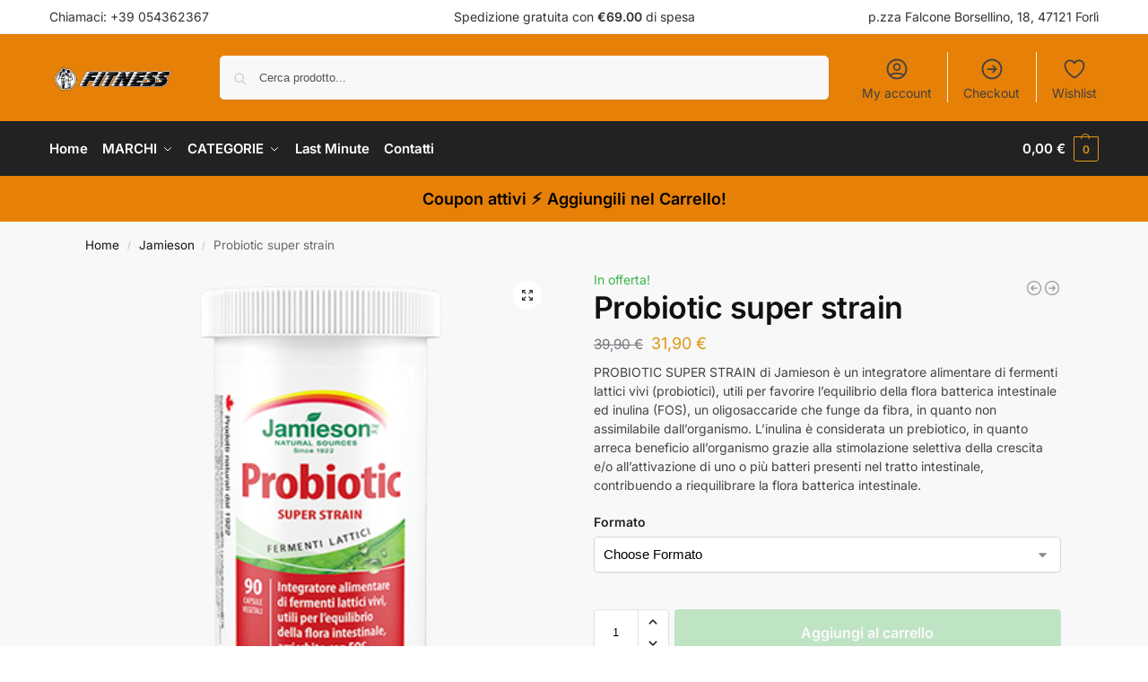

--- FILE ---
content_type: text/html; charset=UTF-8
request_url: https://progettofitness.net/prodotto/probiotic-super-strain/
body_size: 36295
content:
<!doctype html><html lang="it-IT"><head><meta charset="UTF-8"><meta name="viewport" content="height=device-height, width=device-width, initial-scale=1"><link rel="preload" href="https://progettofitness.net/wp-content/uploads/2023/02/logo.png" as="image"><link rel="profile" href="https://gmpg.org/xfn/11"><link rel="pingback" href="https://progettofitness.net/xmlrpc.php"><link media="all" href="https://progettofitness.net/wp-content/cache/autoptimize/css/autoptimize_890c93e6b2d0f67b1a6749bd0721a82e.css" rel="stylesheet"><title>Probiotic super strain &#8211; Progetto Fitness</title><meta name='robots' content='max-image-preview:large' /> <script id="cookieyes" type="text/javascript" src="https://cdn-cookieyes.com/client_data/63b107795443a311ad32cc72/script.js"></script><link rel='dns-prefetch' href='//www.googletagmanager.com' /><link rel='preconnect' href='//i0.wp.com' /><link rel='preconnect' href='//c0.wp.com' /><link rel="alternate" type="application/rss+xml" title="Progetto Fitness &raquo; Feed" href="https://progettofitness.net/feed/" /><link rel="alternate" title="oEmbed (JSON)" type="application/json+oembed" href="https://progettofitness.net/wp-json/oembed/1.0/embed?url=https%3A%2F%2Fprogettofitness.net%2Fprodotto%2Fprobiotic-super-strain%2F" /><link rel="alternate" title="oEmbed (XML)" type="text/xml+oembed" href="https://progettofitness.net/wp-json/oembed/1.0/embed?url=https%3A%2F%2Fprogettofitness.net%2Fprodotto%2Fprobiotic-super-strain%2F&#038;format=xml" /><style id='wp-img-auto-sizes-contain-inline-css' type='text/css'>img:is([sizes=auto i],[sizes^="auto," i]){contain-intrinsic-size:3000px 1500px}
/*# sourceURL=wp-img-auto-sizes-contain-inline-css */</style><style id='wp-block-library-inline-css' type='text/css'>:root{--wp-block-synced-color:#7a00df;--wp-block-synced-color--rgb:122,0,223;--wp-bound-block-color:var(--wp-block-synced-color);--wp-editor-canvas-background:#ddd;--wp-admin-theme-color:#007cba;--wp-admin-theme-color--rgb:0,124,186;--wp-admin-theme-color-darker-10:#006ba1;--wp-admin-theme-color-darker-10--rgb:0,107,160.5;--wp-admin-theme-color-darker-20:#005a87;--wp-admin-theme-color-darker-20--rgb:0,90,135;--wp-admin-border-width-focus:2px}@media (min-resolution:192dpi){:root{--wp-admin-border-width-focus:1.5px}}.wp-element-button{cursor:pointer}:root .has-very-light-gray-background-color{background-color:#eee}:root .has-very-dark-gray-background-color{background-color:#313131}:root .has-very-light-gray-color{color:#eee}:root .has-very-dark-gray-color{color:#313131}:root .has-vivid-green-cyan-to-vivid-cyan-blue-gradient-background{background:linear-gradient(135deg,#00d084,#0693e3)}:root .has-purple-crush-gradient-background{background:linear-gradient(135deg,#34e2e4,#4721fb 50%,#ab1dfe)}:root .has-hazy-dawn-gradient-background{background:linear-gradient(135deg,#faaca8,#dad0ec)}:root .has-subdued-olive-gradient-background{background:linear-gradient(135deg,#fafae1,#67a671)}:root .has-atomic-cream-gradient-background{background:linear-gradient(135deg,#fdd79a,#004a59)}:root .has-nightshade-gradient-background{background:linear-gradient(135deg,#330968,#31cdcf)}:root .has-midnight-gradient-background{background:linear-gradient(135deg,#020381,#2874fc)}:root{--wp--preset--font-size--normal:16px;--wp--preset--font-size--huge:42px}.has-regular-font-size{font-size:1em}.has-larger-font-size{font-size:2.625em}.has-normal-font-size{font-size:var(--wp--preset--font-size--normal)}.has-huge-font-size{font-size:var(--wp--preset--font-size--huge)}.has-text-align-center{text-align:center}.has-text-align-left{text-align:left}.has-text-align-right{text-align:right}.has-fit-text{white-space:nowrap!important}#end-resizable-editor-section{display:none}.aligncenter{clear:both}.items-justified-left{justify-content:flex-start}.items-justified-center{justify-content:center}.items-justified-right{justify-content:flex-end}.items-justified-space-between{justify-content:space-between}.screen-reader-text{border:0;clip-path:inset(50%);height:1px;margin:-1px;overflow:hidden;padding:0;position:absolute;width:1px;word-wrap:normal!important}.screen-reader-text:focus{background-color:#ddd;clip-path:none;color:#444;display:block;font-size:1em;height:auto;left:5px;line-height:normal;padding:15px 23px 14px;text-decoration:none;top:5px;width:auto;z-index:100000}html :where(.has-border-color){border-style:solid}html :where([style*=border-top-color]){border-top-style:solid}html :where([style*=border-right-color]){border-right-style:solid}html :where([style*=border-bottom-color]){border-bottom-style:solid}html :where([style*=border-left-color]){border-left-style:solid}html :where([style*=border-width]){border-style:solid}html :where([style*=border-top-width]){border-top-style:solid}html :where([style*=border-right-width]){border-right-style:solid}html :where([style*=border-bottom-width]){border-bottom-style:solid}html :where([style*=border-left-width]){border-left-style:solid}html :where(img[class*=wp-image-]){height:auto;max-width:100%}:where(figure){margin:0 0 1em}html :where(.is-position-sticky){--wp-admin--admin-bar--position-offset:var(--wp-admin--admin-bar--height,0px)}@media screen and (max-width:600px){html :where(.is-position-sticky){--wp-admin--admin-bar--position-offset:0px}}

/*# sourceURL=wp-block-library-inline-css */</style><style id='global-styles-inline-css' type='text/css'>:root{--wp--preset--aspect-ratio--square: 1;--wp--preset--aspect-ratio--4-3: 4/3;--wp--preset--aspect-ratio--3-4: 3/4;--wp--preset--aspect-ratio--3-2: 3/2;--wp--preset--aspect-ratio--2-3: 2/3;--wp--preset--aspect-ratio--16-9: 16/9;--wp--preset--aspect-ratio--9-16: 9/16;--wp--preset--color--black: #000000;--wp--preset--color--cyan-bluish-gray: #abb8c3;--wp--preset--color--white: #ffffff;--wp--preset--color--pale-pink: #f78da7;--wp--preset--color--vivid-red: #cf2e2e;--wp--preset--color--luminous-vivid-orange: #ff6900;--wp--preset--color--luminous-vivid-amber: #fcb900;--wp--preset--color--light-green-cyan: #7bdcb5;--wp--preset--color--vivid-green-cyan: #00d084;--wp--preset--color--pale-cyan-blue: #8ed1fc;--wp--preset--color--vivid-cyan-blue: #0693e3;--wp--preset--color--vivid-purple: #9b51e0;--wp--preset--gradient--vivid-cyan-blue-to-vivid-purple: linear-gradient(135deg,rgb(6,147,227) 0%,rgb(155,81,224) 100%);--wp--preset--gradient--light-green-cyan-to-vivid-green-cyan: linear-gradient(135deg,rgb(122,220,180) 0%,rgb(0,208,130) 100%);--wp--preset--gradient--luminous-vivid-amber-to-luminous-vivid-orange: linear-gradient(135deg,rgb(252,185,0) 0%,rgb(255,105,0) 100%);--wp--preset--gradient--luminous-vivid-orange-to-vivid-red: linear-gradient(135deg,rgb(255,105,0) 0%,rgb(207,46,46) 100%);--wp--preset--gradient--very-light-gray-to-cyan-bluish-gray: linear-gradient(135deg,rgb(238,238,238) 0%,rgb(169,184,195) 100%);--wp--preset--gradient--cool-to-warm-spectrum: linear-gradient(135deg,rgb(74,234,220) 0%,rgb(151,120,209) 20%,rgb(207,42,186) 40%,rgb(238,44,130) 60%,rgb(251,105,98) 80%,rgb(254,248,76) 100%);--wp--preset--gradient--blush-light-purple: linear-gradient(135deg,rgb(255,206,236) 0%,rgb(152,150,240) 100%);--wp--preset--gradient--blush-bordeaux: linear-gradient(135deg,rgb(254,205,165) 0%,rgb(254,45,45) 50%,rgb(107,0,62) 100%);--wp--preset--gradient--luminous-dusk: linear-gradient(135deg,rgb(255,203,112) 0%,rgb(199,81,192) 50%,rgb(65,88,208) 100%);--wp--preset--gradient--pale-ocean: linear-gradient(135deg,rgb(255,245,203) 0%,rgb(182,227,212) 50%,rgb(51,167,181) 100%);--wp--preset--gradient--electric-grass: linear-gradient(135deg,rgb(202,248,128) 0%,rgb(113,206,126) 100%);--wp--preset--gradient--midnight: linear-gradient(135deg,rgb(2,3,129) 0%,rgb(40,116,252) 100%);--wp--preset--font-size--small: clamp(1rem, 1rem + ((1vw - 0.2rem) * 0.368), 1.2rem);--wp--preset--font-size--medium: clamp(1rem, 1rem + ((1vw - 0.2rem) * 0.92), 1.5rem);--wp--preset--font-size--large: clamp(1.5rem, 1.5rem + ((1vw - 0.2rem) * 0.92), 2rem);--wp--preset--font-size--x-large: clamp(1.5rem, 1.5rem + ((1vw - 0.2rem) * 1.379), 2.25rem);--wp--preset--font-size--x-small: 0.85rem;--wp--preset--font-size--base: clamp(1rem, 1rem + ((1vw - 0.2rem) * 0.46), 1.25rem);--wp--preset--font-size--xx-large: clamp(2rem, 2rem + ((1vw - 0.2rem) * 1.839), 3rem);--wp--preset--font-size--xxx-large: clamp(2.25rem, 2.25rem + ((1vw - 0.2rem) * 3.218), 4rem);--wp--preset--spacing--20: 0.44rem;--wp--preset--spacing--30: 0.67rem;--wp--preset--spacing--40: 1rem;--wp--preset--spacing--50: 1.5rem;--wp--preset--spacing--60: 2.25rem;--wp--preset--spacing--70: 3.38rem;--wp--preset--spacing--80: 5.06rem;--wp--preset--spacing--small: clamp(.25rem, 2.5vw, 0.75rem);--wp--preset--spacing--medium: clamp(1rem, 4vw, 2rem);--wp--preset--spacing--large: clamp(1.25rem, 6vw, 3rem);--wp--preset--spacing--x-large: clamp(3rem, 7vw, 5rem);--wp--preset--spacing--xx-large: clamp(4rem, 9vw, 7rem);--wp--preset--spacing--xxx-large: clamp(5rem, 12vw, 9rem);--wp--preset--spacing--xxxx-large: clamp(6rem, 14vw, 13rem);--wp--preset--shadow--natural: 6px 6px 9px rgba(0, 0, 0, 0.2);--wp--preset--shadow--deep: 12px 12px 50px rgba(0, 0, 0, 0.4);--wp--preset--shadow--sharp: 6px 6px 0px rgba(0, 0, 0, 0.2);--wp--preset--shadow--outlined: 6px 6px 0px -3px rgb(255, 255, 255), 6px 6px rgb(0, 0, 0);--wp--preset--shadow--crisp: 6px 6px 0px rgb(0, 0, 0);--wp--custom--line-height--none: 1;--wp--custom--line-height--tight: 1.1;--wp--custom--line-height--snug: 1.2;--wp--custom--line-height--normal: 1.5;--wp--custom--line-height--relaxed: 1.625;--wp--custom--line-height--loose: 2;--wp--custom--line-height--body: 1.618;}:root { --wp--style--global--content-size: 900px;--wp--style--global--wide-size: 1190px; }:where(body) { margin: 0; }.wp-site-blocks { padding-top: var(--wp--style--root--padding-top); padding-bottom: var(--wp--style--root--padding-bottom); }.has-global-padding { padding-right: var(--wp--style--root--padding-right); padding-left: var(--wp--style--root--padding-left); }.has-global-padding > .alignfull { margin-right: calc(var(--wp--style--root--padding-right) * -1); margin-left: calc(var(--wp--style--root--padding-left) * -1); }.has-global-padding :where(:not(.alignfull.is-layout-flow) > .has-global-padding:not(.wp-block-block, .alignfull)) { padding-right: 0; padding-left: 0; }.has-global-padding :where(:not(.alignfull.is-layout-flow) > .has-global-padding:not(.wp-block-block, .alignfull)) > .alignfull { margin-left: 0; margin-right: 0; }.wp-site-blocks > .alignleft { float: left; margin-right: 2em; }.wp-site-blocks > .alignright { float: right; margin-left: 2em; }.wp-site-blocks > .aligncenter { justify-content: center; margin-left: auto; margin-right: auto; }:where(.wp-site-blocks) > * { margin-block-start: var(--wp--preset--spacing--medium); margin-block-end: 0; }:where(.wp-site-blocks) > :first-child { margin-block-start: 0; }:where(.wp-site-blocks) > :last-child { margin-block-end: 0; }:root { --wp--style--block-gap: var(--wp--preset--spacing--medium); }:root :where(.is-layout-flow) > :first-child{margin-block-start: 0;}:root :where(.is-layout-flow) > :last-child{margin-block-end: 0;}:root :where(.is-layout-flow) > *{margin-block-start: var(--wp--preset--spacing--medium);margin-block-end: 0;}:root :where(.is-layout-constrained) > :first-child{margin-block-start: 0;}:root :where(.is-layout-constrained) > :last-child{margin-block-end: 0;}:root :where(.is-layout-constrained) > *{margin-block-start: var(--wp--preset--spacing--medium);margin-block-end: 0;}:root :where(.is-layout-flex){gap: var(--wp--preset--spacing--medium);}:root :where(.is-layout-grid){gap: var(--wp--preset--spacing--medium);}.is-layout-flow > .alignleft{float: left;margin-inline-start: 0;margin-inline-end: 2em;}.is-layout-flow > .alignright{float: right;margin-inline-start: 2em;margin-inline-end: 0;}.is-layout-flow > .aligncenter{margin-left: auto !important;margin-right: auto !important;}.is-layout-constrained > .alignleft{float: left;margin-inline-start: 0;margin-inline-end: 2em;}.is-layout-constrained > .alignright{float: right;margin-inline-start: 2em;margin-inline-end: 0;}.is-layout-constrained > .aligncenter{margin-left: auto !important;margin-right: auto !important;}.is-layout-constrained > :where(:not(.alignleft):not(.alignright):not(.alignfull)){max-width: var(--wp--style--global--content-size);margin-left: auto !important;margin-right: auto !important;}.is-layout-constrained > .alignwide{max-width: var(--wp--style--global--wide-size);}body .is-layout-flex{display: flex;}.is-layout-flex{flex-wrap: wrap;align-items: center;}.is-layout-flex > :is(*, div){margin: 0;}body .is-layout-grid{display: grid;}.is-layout-grid > :is(*, div){margin: 0;}body{font-family: var(--wp--preset--font-family--primary);--wp--style--root--padding-top: 0;--wp--style--root--padding-right: var(--wp--preset--spacing--medium);--wp--style--root--padding-bottom: 0;--wp--style--root--padding-left: var(--wp--preset--spacing--medium);}a:where(:not(.wp-element-button)){text-decoration: false;}:root :where(.wp-element-button, .wp-block-button__link){background-color: #32373c;border-width: 0;color: #fff;font-family: inherit;font-size: inherit;font-style: inherit;font-weight: inherit;letter-spacing: inherit;line-height: inherit;padding-top: calc(0.667em + 2px);padding-right: calc(1.333em + 2px);padding-bottom: calc(0.667em + 2px);padding-left: calc(1.333em + 2px);text-decoration: none;text-transform: inherit;}.has-black-color{color: var(--wp--preset--color--black) !important;}.has-cyan-bluish-gray-color{color: var(--wp--preset--color--cyan-bluish-gray) !important;}.has-white-color{color: var(--wp--preset--color--white) !important;}.has-pale-pink-color{color: var(--wp--preset--color--pale-pink) !important;}.has-vivid-red-color{color: var(--wp--preset--color--vivid-red) !important;}.has-luminous-vivid-orange-color{color: var(--wp--preset--color--luminous-vivid-orange) !important;}.has-luminous-vivid-amber-color{color: var(--wp--preset--color--luminous-vivid-amber) !important;}.has-light-green-cyan-color{color: var(--wp--preset--color--light-green-cyan) !important;}.has-vivid-green-cyan-color{color: var(--wp--preset--color--vivid-green-cyan) !important;}.has-pale-cyan-blue-color{color: var(--wp--preset--color--pale-cyan-blue) !important;}.has-vivid-cyan-blue-color{color: var(--wp--preset--color--vivid-cyan-blue) !important;}.has-vivid-purple-color{color: var(--wp--preset--color--vivid-purple) !important;}.has-black-background-color{background-color: var(--wp--preset--color--black) !important;}.has-cyan-bluish-gray-background-color{background-color: var(--wp--preset--color--cyan-bluish-gray) !important;}.has-white-background-color{background-color: var(--wp--preset--color--white) !important;}.has-pale-pink-background-color{background-color: var(--wp--preset--color--pale-pink) !important;}.has-vivid-red-background-color{background-color: var(--wp--preset--color--vivid-red) !important;}.has-luminous-vivid-orange-background-color{background-color: var(--wp--preset--color--luminous-vivid-orange) !important;}.has-luminous-vivid-amber-background-color{background-color: var(--wp--preset--color--luminous-vivid-amber) !important;}.has-light-green-cyan-background-color{background-color: var(--wp--preset--color--light-green-cyan) !important;}.has-vivid-green-cyan-background-color{background-color: var(--wp--preset--color--vivid-green-cyan) !important;}.has-pale-cyan-blue-background-color{background-color: var(--wp--preset--color--pale-cyan-blue) !important;}.has-vivid-cyan-blue-background-color{background-color: var(--wp--preset--color--vivid-cyan-blue) !important;}.has-vivid-purple-background-color{background-color: var(--wp--preset--color--vivid-purple) !important;}.has-black-border-color{border-color: var(--wp--preset--color--black) !important;}.has-cyan-bluish-gray-border-color{border-color: var(--wp--preset--color--cyan-bluish-gray) !important;}.has-white-border-color{border-color: var(--wp--preset--color--white) !important;}.has-pale-pink-border-color{border-color: var(--wp--preset--color--pale-pink) !important;}.has-vivid-red-border-color{border-color: var(--wp--preset--color--vivid-red) !important;}.has-luminous-vivid-orange-border-color{border-color: var(--wp--preset--color--luminous-vivid-orange) !important;}.has-luminous-vivid-amber-border-color{border-color: var(--wp--preset--color--luminous-vivid-amber) !important;}.has-light-green-cyan-border-color{border-color: var(--wp--preset--color--light-green-cyan) !important;}.has-vivid-green-cyan-border-color{border-color: var(--wp--preset--color--vivid-green-cyan) !important;}.has-pale-cyan-blue-border-color{border-color: var(--wp--preset--color--pale-cyan-blue) !important;}.has-vivid-cyan-blue-border-color{border-color: var(--wp--preset--color--vivid-cyan-blue) !important;}.has-vivid-purple-border-color{border-color: var(--wp--preset--color--vivid-purple) !important;}.has-vivid-cyan-blue-to-vivid-purple-gradient-background{background: var(--wp--preset--gradient--vivid-cyan-blue-to-vivid-purple) !important;}.has-light-green-cyan-to-vivid-green-cyan-gradient-background{background: var(--wp--preset--gradient--light-green-cyan-to-vivid-green-cyan) !important;}.has-luminous-vivid-amber-to-luminous-vivid-orange-gradient-background{background: var(--wp--preset--gradient--luminous-vivid-amber-to-luminous-vivid-orange) !important;}.has-luminous-vivid-orange-to-vivid-red-gradient-background{background: var(--wp--preset--gradient--luminous-vivid-orange-to-vivid-red) !important;}.has-very-light-gray-to-cyan-bluish-gray-gradient-background{background: var(--wp--preset--gradient--very-light-gray-to-cyan-bluish-gray) !important;}.has-cool-to-warm-spectrum-gradient-background{background: var(--wp--preset--gradient--cool-to-warm-spectrum) !important;}.has-blush-light-purple-gradient-background{background: var(--wp--preset--gradient--blush-light-purple) !important;}.has-blush-bordeaux-gradient-background{background: var(--wp--preset--gradient--blush-bordeaux) !important;}.has-luminous-dusk-gradient-background{background: var(--wp--preset--gradient--luminous-dusk) !important;}.has-pale-ocean-gradient-background{background: var(--wp--preset--gradient--pale-ocean) !important;}.has-electric-grass-gradient-background{background: var(--wp--preset--gradient--electric-grass) !important;}.has-midnight-gradient-background{background: var(--wp--preset--gradient--midnight) !important;}.has-small-font-size{font-size: var(--wp--preset--font-size--small) !important;}.has-medium-font-size{font-size: var(--wp--preset--font-size--medium) !important;}.has-large-font-size{font-size: var(--wp--preset--font-size--large) !important;}.has-x-large-font-size{font-size: var(--wp--preset--font-size--x-large) !important;}.has-x-small-font-size{font-size: var(--wp--preset--font-size--x-small) !important;}.has-base-font-size{font-size: var(--wp--preset--font-size--base) !important;}.has-xx-large-font-size{font-size: var(--wp--preset--font-size--xx-large) !important;}.has-xxx-large-font-size{font-size: var(--wp--preset--font-size--xxx-large) !important;}
/*# sourceURL=global-styles-inline-css */</style><style id='woocommerce-inline-inline-css' type='text/css'>.woocommerce form .form-row .required { visibility: visible; }
/*# sourceURL=woocommerce-inline-inline-css */</style> <script type="text/template" id="tmpl-variation-template"><div class="woocommerce-variation-description">{{{ data.variation.variation_description }}}</div>
	<div class="woocommerce-variation-price">{{{ data.variation.price_html }}}</div>
	<div class="woocommerce-variation-availability">{{{ data.variation.availability_html }}}</div></script> <script type="text/template" id="tmpl-unavailable-variation-template"><p role="alert">Questo prodotto non è disponibile. Scegli un&#039;altra combinazione.</p></script> <script type="text/javascript" src="https://progettofitness.net/wp-includes/js/jquery/jquery.min.js?ver=3.7.1" id="jquery-core-js"></script> <script type="text/javascript" src="https://progettofitness.net/wp-includes/js/jquery/jquery-migrate.min.js?ver=3.4.1" id="jquery-migrate-js"></script> <script type="text/javascript" id="berocket-front-cart-js-js" data-type="lazy" data-src="https://progettofitness.net/wp-content/plugins/minmax-quantity-for-woocommerce/js/frontend.js?ver=6.9"></script> <script type="text/javascript" src="https://progettofitness.net/wp-content/plugins/woocommerce/assets/js/jquery-blockui/jquery.blockUI.min.js?ver=2.7.0-wc.10.4.3" id="wc-jquery-blockui-js" data-wp-strategy="defer"></script> <script type="text/javascript" id="wc-add-to-cart-js-extra">var wc_add_to_cart_params = {"ajax_url":"/wp-admin/admin-ajax.php","wc_ajax_url":"/?wc-ajax=%%endpoint%%","i18n_view_cart":"Visualizza carrello","cart_url":"https://progettofitness.net/cart/","is_cart":"","cart_redirect_after_add":"no"};
//# sourceURL=wc-add-to-cart-js-extra</script> <script type="text/javascript" id="wc-add-to-cart-js" data-wp-strategy="defer" data-type="lazy" data-src="https://progettofitness.net/wp-content/plugins/woocommerce/assets/js/frontend/add-to-cart.min.js?ver=10.4.3"></script> <script type="text/javascript" src="https://progettofitness.net/wp-content/plugins/woocommerce/assets/js/zoom/jquery.zoom.min.js?ver=1.7.21-wc.10.4.3" id="wc-zoom-js" defer="defer" data-wp-strategy="defer"></script> <script type="text/javascript" src="https://progettofitness.net/wp-content/plugins/woocommerce/assets/js/flexslider/jquery.flexslider.min.js?ver=2.7.2-wc.10.4.3" id="wc-flexslider-js" defer="defer" data-wp-strategy="defer"></script> <script type="text/javascript" src="https://progettofitness.net/wp-content/plugins/woocommerce/assets/js/photoswipe/photoswipe.min.js?ver=4.1.1-wc.10.4.3" id="wc-photoswipe-js" defer="defer" data-wp-strategy="defer"></script> <script type="text/javascript" src="https://progettofitness.net/wp-content/plugins/woocommerce/assets/js/photoswipe/photoswipe-ui-default.min.js?ver=4.1.1-wc.10.4.3" id="wc-photoswipe-ui-default-js" defer="defer" data-wp-strategy="defer"></script> <script type="text/javascript" id="wc-single-product-js-extra">var wc_single_product_params = {"i18n_required_rating_text":"Seleziona una valutazione","i18n_rating_options":["1 stella su 5","2 stelle su 5","3 stelle su 5","4 stelle su 5","5 stelle su 5"],"i18n_product_gallery_trigger_text":"Visualizza la galleria di immagini a schermo intero","review_rating_required":"yes","flexslider":{"rtl":false,"animation":"slide","smoothHeight":true,"directionNav":true,"controlNav":"thumbnails","slideshow":false,"animationSpeed":500,"animationLoop":false,"allowOneSlide":false},"zoom_enabled":"1","zoom_options":[],"photoswipe_enabled":"1","photoswipe_options":{"shareEl":false,"closeOnScroll":false,"history":false,"hideAnimationDuration":0,"showAnimationDuration":0},"flexslider_enabled":"1"};
//# sourceURL=wc-single-product-js-extra</script> <script type="text/javascript" src="https://progettofitness.net/wp-content/plugins/woocommerce/assets/js/frontend/single-product.min.js?ver=10.4.3" id="wc-single-product-js" defer="defer" data-wp-strategy="defer"></script> <script type="text/javascript" src="https://progettofitness.net/wp-content/plugins/woocommerce/assets/js/js-cookie/js.cookie.min.js?ver=2.1.4-wc.10.4.3" id="wc-js-cookie-js" data-wp-strategy="defer"></script> <script type="text/javascript" src="https://progettofitness.net/wp-content/plugins/wt-import-export-for-woo/public/js/wt-import-export-for-woo-public.js?ver=1.0.4" id="wt-import-export-for-woo-js"></script> <script type="text/javascript" src="https://progettofitness.net/wp-content/plugins/js_composer/assets/js/vendors/woocommerce-add-to-cart.js?ver=8.1" id="vc_woocommerce-add-to-cart-js-js"></script> <script type="text/javascript" id="WCPAY_ASSETS-js-extra">var wcpayAssets = {"url":"https://progettofitness.net/wp-content/plugins/woocommerce-payments/dist/"};
//# sourceURL=WCPAY_ASSETS-js-extra</script> <script type="text/javascript" src="https://progettofitness.net/wp-includes/js/underscore.min.js?ver=1.13.7" id="underscore-js"></script> <script type="text/javascript" id="wp-util-js-extra">var _wpUtilSettings = {"ajax":{"url":"/wp-admin/admin-ajax.php"}};
//# sourceURL=wp-util-js-extra</script> <script type="text/javascript" src="https://progettofitness.net/wp-includes/js/wp-util.min.js?ver=6.9" id="wp-util-js"></script> 
 <script type="text/javascript" src="https://www.googletagmanager.com/gtag/js?id=GT-MKRV3ZXB" id="google_gtagjs-js" async></script> <script type="text/javascript" id="google_gtagjs-js-after">window.dataLayer = window.dataLayer || [];function gtag(){dataLayer.push(arguments);}
gtag("set","linker",{"domains":["progettofitness.net"]});
gtag("js", new Date());
gtag("set", "developer_id.dZTNiMT", true);
gtag("config", "GT-MKRV3ZXB");
 window._googlesitekit = window._googlesitekit || {}; window._googlesitekit.throttledEvents = []; window._googlesitekit.gtagEvent = (name, data) => { var key = JSON.stringify( { name, data } ); if ( !! window._googlesitekit.throttledEvents[ key ] ) { return; } window._googlesitekit.throttledEvents[ key ] = true; setTimeout( () => { delete window._googlesitekit.throttledEvents[ key ]; }, 5 ); gtag( "event", name, { ...data, event_source: "site-kit" } ); }; 
//# sourceURL=google_gtagjs-js-after</script> <script type="text/javascript" id="wc-settings-dep-in-header-js-after">console.warn( "Scripts that have a dependency on [wc-settings, wc-blocks-checkout] must be loaded in the footer, automatewoo-marketing-optin-editor-script was registered to load in the header, but has been switched to load in the footer instead. See https://github.com/woocommerce/woocommerce-gutenberg-products-block/pull/5059" );
//# sourceURL=wc-settings-dep-in-header-js-after</script> <script></script><link rel="https://api.w.org/" href="https://progettofitness.net/wp-json/" /><link rel="alternate" title="JSON" type="application/json" href="https://progettofitness.net/wp-json/wp/v2/product/97904" /><link rel="EditURI" type="application/rsd+xml" title="RSD" href="https://progettofitness.net/xmlrpc.php?rsd" /><meta name="generator" content="WordPress 6.9" /><meta name="generator" content="WooCommerce 10.4.3" /><link rel="canonical" href="https://progettofitness.net/prodotto/probiotic-super-strain/" /><link rel='shortlink' href='https://progettofitness.net/?p=97904' /><style type="text/css">.ckit-badge_wrapper { font-size: 11px; position: absolute; z-index: 1; left: 10px; top: 10px; display: flex; flex-direction: column; align-items: flex-start; }
div.product .ckit-badge_wrapper { font-size: 12px; }
.ckit-badge_wrapper.ckit-badge-summery { position: unset; }
.sale-item.product-label + .ckit-badge_wrapper, .onsale + .ckit-badge_wrapper { top: 36px; }
.ckit-badge { padding: 3px 9px; margin-bottom: 5px; line-height: 15px; text-align: center; border-radius: 3px; opacity: 0.8; pointer-events: none; background: #e24ad3; color: #fff; }
#commercegurus-pdp-gallery-wrapper { position: relative; }
#commercegurus-pdp-gallery-wrapper .ckit-badge_wrapper { z-index: 2; }

/* -- Shoptimizer -- */
.theme-shoptimizer .woocommerce-image__wrapper .product-label.type-circle { left: 10px; }
.theme-shoptimizer .sale-item.product-label.type-circle + .ckit-badge_wrapper { top: 50px; }
/* -- RTL -- */
.rtl .ckit-badge_wrapper {left: auto;right: 10px;}
@media (min-width: 771px) {
	.rtl .cgkit-gallery-vertical-scroll .ckit-badge_wrapper {margin-right: 65px;margin-left: 0;}
}
@media only screen and (max-width: 992px) and (min-width: 771px) {
	.rtl .cgkit-gallery-vertical-scroll .ckit-badge_wrapper {margin-right: 40px;margin-left: 0;}
}</style> <script type="text/javascript">var commercekit_ajs = {"ajax_url":"\/?commercekit-ajax","ajax_search":1,"char_count":3,"action":"commercekit_ajax_search","loader_icon":"https:\/\/progettofitness.net\/wp-content\/plugins\/commercegurus-commercekit\/assets\/images\/loader2.gif","no_results_text":"Nessun risultato","placeholder_text":"Cerca prodotto...","other_result_text":"Altri risultati","view_all_text":"Vedi tutti i risultati","no_other_text":"No other results","other_all_text":"View all other results","ajax_url_product":"https:\/\/progettofitness.net\/?cgkit_ajax_search_product=1","ajax_url_post":"https:\/\/progettofitness.net\/?cgkit_ajax_search_post=1","fast_ajax_search":0,"ajs_other_results":1,"layout":"product","ajax_nonce":0}; var commercekit_pdp = []; var commercekit_as = [];</script> <meta name="generator" content="Site Kit by Google 1.168.0" /><style></style><meta name="google-site-verification" content="MNFJmfuTXkFd9azL_hYqHjVk7T4_d-nr1cd_XfRisLI" /> <noscript><style>.woocommerce-product-gallery{ opacity: 1 !important; }</style></noscript><meta name="generator" content="Powered by WPBakery Page Builder - drag and drop page builder for WordPress."/><link rel="icon" href="https://i0.wp.com/progettofitness.net/wp-content/uploads/2023/02/cropped-icona.png?fit=32%2C32&#038;ssl=1" sizes="32x32" /><link rel="icon" href="https://i0.wp.com/progettofitness.net/wp-content/uploads/2023/02/cropped-icona.png?fit=192%2C192&#038;ssl=1" sizes="192x192" /><link rel="apple-touch-icon" href="https://i0.wp.com/progettofitness.net/wp-content/uploads/2023/02/cropped-icona.png?fit=180%2C180&#038;ssl=1" /><meta name="msapplication-TileImage" content="https://i0.wp.com/progettofitness.net/wp-content/uploads/2023/02/cropped-icona.png?fit=270%2C270&#038;ssl=1" /><style id="kirki-inline-styles">.site-header .custom-logo-link img{height:38px;}.is_stuck .logo-mark{width:60px;}.price ins, .summary .yith-wcwl-add-to-wishlist a:before, .site .commercekit-wishlist a i:before, .commercekit-wishlist-table .price, .commercekit-wishlist-table .price ins, .commercekit-ajs-product-price, .commercekit-ajs-product-price ins, .widget-area .widget.widget_categories a:hover, #secondary .widget ul li a:hover, #secondary.widget-area .widget li.chosen a, .widget-area .widget a:hover, #secondary .widget_recent_comments ul li a:hover, .woocommerce-pagination .page-numbers li .page-numbers.current, div.product p.price, body:not(.mobile-toggled) .main-navigation ul.menu li.full-width.menu-item-has-children ul li.highlight > a, body:not(.mobile-toggled) .main-navigation ul.menu li.full-width.menu-item-has-children ul li.highlight > a:hover, #secondary .widget ins span.amount, #secondary .widget ins span.amount span, .search-results article h2 a:hover{color:#dc9814;}.spinner > div, .widget_price_filter .ui-slider .ui-slider-range, .widget_price_filter .ui-slider .ui-slider-handle, #page .woocommerce-tabs ul.tabs li span, #secondary.widget-area .widget .tagcloud a:hover, .widget-area .widget.widget_product_tag_cloud a:hover, footer .mc4wp-form input[type="submit"], #payment .payment_methods li.woocommerce-PaymentMethod > input[type=radio]:first-child:checked + label:before, #payment .payment_methods li.wc_payment_method > input[type=radio]:first-child:checked + label:before, #shipping_method > li > input[type=radio]:first-child:checked + label:before, ul#shipping_method li:only-child label:before, .image-border .elementor-image:after, ul.products li.product .yith-wcwl-wishlistexistsbrowse a:before, ul.products li.product .yith-wcwl-wishlistaddedbrowse a:before, ul.products li.product .yith-wcwl-add-button a:before, .summary .yith-wcwl-add-to-wishlist a:before, li.product .commercekit-wishlist a em.cg-wishlist-t:before, li.product .commercekit-wishlist a em.cg-wishlist:before, .site .commercekit-wishlist a i:before, .summary .commercekit-wishlist a i.cg-wishlist-t:before, .woocommerce-tabs ul.tabs li a span, .commercekit-atc-tab-links li a span, .main-navigation ul li a span strong, .widget_layered_nav ul.woocommerce-widget-layered-nav-list li.chosen:before{background-color:#dc9814;}.woocommerce-tabs .tabs li a::after, .commercekit-atc-tab-links li a:after{border-color:#dc9814;}a{color:#1e68c4;}a:hover{color:#111;}body{background-color:#fff;}.col-full.topbar-wrapper{background-color:#fff;border-bottom-color:#eee;}.top-bar, .top-bar a{color:#323232;}body:not(.header-4) .site-header, .header-4-container{background-color:#e78007;}.header-widget-region{background-color:#e78007;font-size:14px;}.header-widget-region, .header-widget-region a{color:#fff;}.button, .button:hover, .message-inner a.button, .wc-proceed-to-checkout a.button, .wc-proceed-to-checkout .checkout-button.button:hover, .commercekit-wishlist-table button, input[type=submit], ul.products li.product .button, ul.products li.product .added_to_cart, ul.wc-block-grid__products .wp-block-button__link, ul.wc-block-grid__products .wp-block-button__link:hover, .site .widget_shopping_cart a.button.checkout, .woocommerce #respond input#submit.alt, .main-navigation ul.menu ul li a.button, .main-navigation ul.menu ul li a.button:hover, body .main-navigation ul.menu li.menu-item-has-children.full-width > .sub-menu-wrapper li a.button:hover, .main-navigation ul.menu li.menu-item-has-children.full-width > .sub-menu-wrapper li:hover a.added_to_cart, .site div.wpforms-container-full .wpforms-form button[type=submit], .product .cart .single_add_to_cart_button, .woocommerce-cart p.return-to-shop a, .elementor-row .feature p a, .image-feature figcaption span, .wp-element-button.wc-block-cart__submit-button, .wp-element-button.wc-block-components-button.wc-block-components-checkout-place-order-button{color:#fff;}.single-product div.product form.cart .button.added::before, #payment .place-order .button:before, .cart-collaterals .checkout-button:before, .widget_shopping_cart .buttons .checkout:before{background-color:#fff;}.button, input[type=submit], ul.products li.product .button, .commercekit-wishlist-table button, .woocommerce #respond input#submit.alt, .product .cart .single_add_to_cart_button, .widget_shopping_cart a.button.checkout, .main-navigation ul.menu li.menu-item-has-children.full-width > .sub-menu-wrapper li a.added_to_cart, .site div.wpforms-container-full .wpforms-form button[type=submit], ul.products li.product .added_to_cart, ul.wc-block-grid__products .wp-block-button__link, .woocommerce-cart p.return-to-shop a, .elementor-row .feature a, .image-feature figcaption span, .wp-element-button.wc-block-cart__submit-button, .wp-element-button.wc-block-components-button.wc-block-components-checkout-place-order-button{background-color:#3bb54a;}.widget_shopping_cart a.button.checkout{border-color:#3bb54a;}.button:hover, [type="submit"]:hover, .commercekit-wishlist-table button:hover, ul.products li.product .button:hover, #place_order[type="submit"]:hover, body .woocommerce #respond input#submit.alt:hover, .product .cart .single_add_to_cart_button:hover, .main-navigation ul.menu li.menu-item-has-children.full-width > .sub-menu-wrapper li a.added_to_cart:hover, .site div.wpforms-container-full .wpforms-form button[type=submit]:hover, .site div.wpforms-container-full .wpforms-form button[type=submit]:focus, ul.products li.product .added_to_cart:hover, ul.wc-block-grid__products .wp-block-button__link:hover, .widget_shopping_cart a.button.checkout:hover, .woocommerce-cart p.return-to-shop a:hover, .wp-element-button.wc-block-cart__submit-button:hover, .wp-element-button.wc-block-components-button.wc-block-components-checkout-place-order-button:hover{background-color:#009245;}.widget_shopping_cart a.button.checkout:hover{border-color:#009245;}.onsale, .product-label, .wc-block-grid__product-onsale{background-color:#3bb54a;color:#fff;}.content-area .summary .onsale{color:#3bb54a;}.summary .product-label:before, .product-details-wrapper .product-label:before{border-right-color:#3bb54a;}.rtl .product-details-wrapper .product-label:before{border-left-color:#3bb54a;}.entry-content .testimonial-entry-title:after, .cart-summary .widget li strong::before, p.stars.selected a.active::before, p.stars:hover a::before, p.stars.selected a:not(.active)::before{color:#ee9e13;}.star-rating > span:before{background-color:#ee9e13;}header.woocommerce-products-header, .shoptimizer-category-banner{background-color:#efeee3;}.term-description p, .term-description a, .term-description a:hover, .shoptimizer-category-banner h1, .shoptimizer-category-banner .taxonomy-description p{color:#222;}.single-product .site-content .col-full{background-color:#f8f8f8;}.call-back-feature button{background-color:#dc9814;}.call-back-feature button, .site-content div.call-back-feature button:hover{color:#fff;}ul.checkout-bar:before, .woocommerce-checkout .checkout-bar li.active:after, ul.checkout-bar li.visited:after{background-color:#3bb54a;}.below-content .widget .ri{color:#999;}.below-content .widget svg{stroke:#999;}footer.site-footer, footer.copyright{background-color:#111;color:#ccc;}.site footer.site-footer .widget .widget-title, .site-footer .widget.widget_block h2{color:#fff;}footer.site-footer a:not(.button), footer.copyright a{color:#999;}footer.site-footer a:not(.button):hover, footer.copyright a:hover{color:#fff;}footer.site-footer li a:after{border-color:#fff;}.top-bar{font-size:14px;}.menu-primary-menu-container > ul > li > a span:before, .menu-primary-menu-container > ul > li.nolink > span:before{border-color:#dc9814;}.secondary-navigation .menu a, .ri.menu-item:before, .fa.menu-item:before{color:#404040;}.secondary-navigation .icon-wrapper svg{stroke:#404040;}.shoptimizer-cart a.cart-contents .count, .shoptimizer-cart a.cart-contents .count:after{border-color:#dc9814;}.shoptimizer-cart a.cart-contents .count, .shoptimizer-cart-icon i{color:#dc9814;}.shoptimizer-cart a.cart-contents:hover .count, .shoptimizer-cart a.cart-contents:hover .count{background-color:#dc9814;}.shoptimizer-cart .cart-contents{color:#fff;}.header-widget-region .widget{padding-top:12px;padding-bottom:12px;}.col-full, .single-product .site-content .shoptimizer-sticky-add-to-cart .col-full, body .woocommerce-message, .single-product .site-content .commercekit-sticky-add-to-cart .col-full, .wc-block-components-notice-banner{max-width:1170px;}.product-details-wrapper, .single-product .woocommerce:has(.woocommerce-message), .single-product .woocommerce-Tabs-panel, .single-product .archive-header .woocommerce-breadcrumb, .plp-below.archive.woocommerce .archive-header .woocommerce-breadcrumb, .related.products, .site-content #sspotReviews:not([data-shortcode="1"]), .upsells.products, .composite_summary, .composite_wrap, .wc-prl-recommendations, .yith-wfbt-section.woocommerce{max-width:calc(1170px + 5.2325em);}.main-navigation ul li.menu-item-has-children.full-width .container, .single-product .woocommerce-error{max-width:1170px;}.below-content .col-full, footer .col-full{max-width:calc(1170px + 40px);}body, button, input, select, option, textarea, :root :where(body){font-family:Inter;font-size:16px;font-weight:400;color:#444;}:root{font-family:Inter;font-size:16px;font-weight:400;color:#444;}.menu-primary-menu-container > ul > li > a, .shoptimizer-cart .cart-contents, .menu-primary-menu-container > ul > li.nolink > span{font-family:Inter;font-size:15px;font-weight:600;letter-spacing:-0.1px;text-transform:none;}.main-navigation ul.menu ul li > a, .main-navigation ul.nav-menu ul li > a, .main-navigation ul.menu ul li.nolink{font-family:Inter;font-size:14px;font-weight:400;text-transform:none;}.main-navigation ul.menu li.menu-item-has-children.full-width > .sub-menu-wrapper li.menu-item-has-children > a, .main-navigation ul.menu li.menu-item-has-children.full-width > .sub-menu-wrapper li.heading > a, .main-navigation ul.menu li.menu-item-has-children.full-width > .sub-menu-wrapper li.nolink > span{font-family:Inter;font-size:12px;font-weight:600;letter-spacing:0.5px;text-transform:uppercase;color:#111;}.entry-content{font-family:Inter;font-size:16px;font-weight:400;line-height:1.6;text-transform:none;color:#222;}h1{font-family:Inter;font-size:42px;font-weight:600;letter-spacing:-1.1px;line-height:1.2;text-transform:none;color:#111;}h2{font-family:Inter;font-size:30px;font-weight:600;letter-spacing:-0.5px;line-height:1.25;text-transform:none;color:#111;}h3{font-family:Inter;font-size:24px;font-weight:600;letter-spacing:0px;line-height:1.45;text-transform:none;color:#222;}h4{font-family:Inter;font-size:18px;font-weight:600;letter-spacing:0px;line-height:1.4;text-transform:none;color:#111;}h5{font-family:Inter;font-size:18px;font-weight:600;letter-spacing:0px;line-height:1.4;text-transform:none;color:#111;}blockquote p{font-family:Inter;font-size:20px;font-weight:400;line-height:1.45;text-transform:none;color:#111;}.widget .widget-title, .widget .widgettitle, .widget.widget_block h2{font-family:Inter;font-size:13px;font-weight:600;letter-spacing:0.3px;line-height:1.5;text-transform:uppercase;}.single-post h1{font-family:Inter;font-size:40px;font-weight:600;letter-spacing:-0.6px;line-height:1.24;text-transform:none;}.term-description, .shoptimizer-category-banner .taxonomy-description{font-family:Inter;font-size:17px;font-weight:400;letter-spacing:-0.1px;line-height:1.5;text-transform:none;}ul.products li.product .woocommerce-loop-product__title, ul.products li.product:not(.product-category) h2, ul.products li.product .woocommerce-loop-product__title, ul.products li.product .woocommerce-loop-product__title, .main-navigation ul.menu ul li.product .woocommerce-loop-product__title a, .wc-block-grid__product .wc-block-grid__product-title{font-family:Inter;font-size:15px;font-weight:600;letter-spacing:0px;line-height:1.3;text-transform:none;}.summary h1{font-family:Inter;font-size:34px;font-weight:600;letter-spacing:-0.5px;line-height:1.2;text-transform:none;}body .woocommerce #respond input#submit.alt, body .woocommerce a.button.alt, body .woocommerce button.button.alt, body .woocommerce input.button.alt, .product .cart .single_add_to_cart_button, .shoptimizer-sticky-add-to-cart__content-button a.button, #cgkit-tab-commercekit-sticky-atc-title button, #cgkit-mobile-commercekit-sticky-atc button, .widget_shopping_cart a.button.checkout{font-family:Inter;font-size:16px;font-weight:600;letter-spacing:0px;text-transform:none;}@media (min-width: 993px){.is_stuck .primary-navigation.with-logo .menu-primary-menu-container{margin-left:60px;}.header-4 .header-4-container{border-bottom-color:#eee;}.col-full-nav{background-color:#222;}.col-full.main-header{padding-top:20px;padding-bottom:20px;}.menu-primary-menu-container > ul > li > a, .menu-primary-menu-container > ul > li.nolink > span, .site-header-cart, .logo-mark{line-height:60px;}.site-header-cart, .menu-primary-menu-container > ul > li.menu-button{height:60px;}.menu-primary-menu-container > ul > li > a, .menu-primary-menu-container > ul > li.nolink > span{color:#fff;}.main-navigation ul.menu > li.menu-item-has-children > a::after{background-color:#fff;}.menu-primary-menu-container > ul.menu:hover > li > a{opacity:0.65;}.main-navigation ul.menu ul.sub-menu{background-color:#fff;}.main-navigation ul.menu ul li a, .main-navigation ul.nav-menu ul li a{color:#323232;}.main-navigation ul.menu ul li.menu-item:not(.menu-item-image):not(.heading) > a:hover{color:#dc9814;}.shoptimizer-cart-icon svg{stroke:#dc9814;}.shoptimizer-cart a.cart-contents:hover .count{color:#fff;}body.header-4:not(.full-width-header) .header-4-inner, .summary form.cart.commercekit_sticky-atc .commercekit-pdp-sticky-inner, .commercekit-atc-sticky-tabs ul.commercekit-atc-tab-links, .h-ckit-filters.no-woocommerce-sidebar .commercekit-product-filters{max-width:1170px;}#secondary{width:17%;}.content-area{width:76%;}}@media (max-width: 992px){.main-header, .site-branding{height:70px;}.main-header .site-header-cart{top:calc(-14px + 70px / 2);}.sticky-m .mobile-filter, .sticky-m #cgkitpf-horizontal{top:70px;}.sticky-m .commercekit-atc-sticky-tabs{top:calc(70px - 1px);}.m-search-bh.sticky-m .commercekit-atc-sticky-tabs, .m-search-toggled.sticky-m .commercekit-atc-sticky-tabs{top:calc(70px + 60px - 1px);}.m-search-bh.sticky-m .mobile-filter, .m-search-toggled.sticky-m .mobile-filter, .m-search-bh.sticky-m #cgkitpf-horizontal, .m-search-toggled.sticky-m #cgkitpf-horizontal{top:calc(70px + 60px);}.sticky-m .cg-layout-vertical-scroll .cg-thumb-swiper{top:calc(70px + 10px);}body.theme-shoptimizer .site-header .custom-logo-link img, body.wp-custom-logo .site-header .custom-logo-link img{height:40px;}.m-search-bh .site-search, .m-search-toggled .site-search, .site-branding button.menu-toggle, .site-branding button.menu-toggle:hover{background-color:#e78007;}.menu-toggle .bar, .shoptimizer-cart a.cart-contents:hover .count{background-color:#111;}.menu-toggle .bar-text, .menu-toggle:hover .bar-text, .shoptimizer-cart a.cart-contents .count{color:#111;}.mobile-search-toggle svg, .shoptimizer-myaccount svg{stroke:#111;}.shoptimizer-cart a.cart-contents:hover .count{background-color:#ffffff;}.shoptimizer-cart a.cart-contents:not(:hover) .count{color:#ffffff;}.shoptimizer-cart-icon svg{stroke:#ffffff;}.shoptimizer-cart a.cart-contents .count, .shoptimizer-cart a.cart-contents .count:after{border-color:#ffffff;}.col-full-nav{background-color:#fff;}.main-navigation ul li a, .menu-primary-menu-container > ul > li.nolink > span, body .main-navigation ul.menu > li.menu-item-has-children > span.caret::after, .main-navigation .woocommerce-loop-product__title, .main-navigation ul.menu li.product, body .main-navigation ul.menu li.menu-item-has-children.full-width>.sub-menu-wrapper li h6 a, body .main-navigation ul.menu li.menu-item-has-children.full-width>.sub-menu-wrapper li h6 a:hover, .main-navigation ul.products li.product .price, body .main-navigation ul.menu li.menu-item-has-children li.menu-item-has-children span.caret, body.mobile-toggled .main-navigation ul.menu li.menu-item-has-children.full-width > .sub-menu-wrapper li p.product__categories a, body.mobile-toggled ul.products li.product p.product__categories a, body li.menu-item-product p.product__categories, main-navigation ul.menu li.menu-item-has-children.full-width > .sub-menu-wrapper li.menu-item-has-children > a, .main-navigation ul.menu li.menu-item-has-children.full-width > .sub-menu-wrapper li.heading > a, .mobile-extra, .mobile-extra h4, .mobile-extra a:not(.button){color:#222;}.main-navigation ul.menu li.menu-item-has-children span.caret::after{background-color:#222;}.main-navigation ul.menu > li.menu-item-has-children.dropdown-open > .sub-menu-wrapper{border-bottom-color:#eee;}}@media (min-width: 992px){.top-bar .textwidget{padding-top:8px;padding-bottom:8px;}}/* cyrillic-ext */
@font-face {
  font-family: 'Inter';
  font-style: normal;
  font-weight: 400;
  font-display: swap;
  src: url(https://progettofitness.net/wp-content/fonts/inter/UcC73FwrK3iLTeHuS_nVMrMxCp50SjIa2JL7SUc.woff2) format('woff2');
  unicode-range: U+0460-052F, U+1C80-1C8A, U+20B4, U+2DE0-2DFF, U+A640-A69F, U+FE2E-FE2F;
}
/* cyrillic */
@font-face {
  font-family: 'Inter';
  font-style: normal;
  font-weight: 400;
  font-display: swap;
  src: url(https://progettofitness.net/wp-content/fonts/inter/UcC73FwrK3iLTeHuS_nVMrMxCp50SjIa0ZL7SUc.woff2) format('woff2');
  unicode-range: U+0301, U+0400-045F, U+0490-0491, U+04B0-04B1, U+2116;
}
/* greek-ext */
@font-face {
  font-family: 'Inter';
  font-style: normal;
  font-weight: 400;
  font-display: swap;
  src: url(https://progettofitness.net/wp-content/fonts/inter/UcC73FwrK3iLTeHuS_nVMrMxCp50SjIa2ZL7SUc.woff2) format('woff2');
  unicode-range: U+1F00-1FFF;
}
/* greek */
@font-face {
  font-family: 'Inter';
  font-style: normal;
  font-weight: 400;
  font-display: swap;
  src: url(https://progettofitness.net/wp-content/fonts/inter/UcC73FwrK3iLTeHuS_nVMrMxCp50SjIa1pL7SUc.woff2) format('woff2');
  unicode-range: U+0370-0377, U+037A-037F, U+0384-038A, U+038C, U+038E-03A1, U+03A3-03FF;
}
/* vietnamese */
@font-face {
  font-family: 'Inter';
  font-style: normal;
  font-weight: 400;
  font-display: swap;
  src: url(https://progettofitness.net/wp-content/fonts/inter/UcC73FwrK3iLTeHuS_nVMrMxCp50SjIa2pL7SUc.woff2) format('woff2');
  unicode-range: U+0102-0103, U+0110-0111, U+0128-0129, U+0168-0169, U+01A0-01A1, U+01AF-01B0, U+0300-0301, U+0303-0304, U+0308-0309, U+0323, U+0329, U+1EA0-1EF9, U+20AB;
}
/* latin-ext */
@font-face {
  font-family: 'Inter';
  font-style: normal;
  font-weight: 400;
  font-display: swap;
  src: url(https://progettofitness.net/wp-content/fonts/inter/UcC73FwrK3iLTeHuS_nVMrMxCp50SjIa25L7SUc.woff2) format('woff2');
  unicode-range: U+0100-02BA, U+02BD-02C5, U+02C7-02CC, U+02CE-02D7, U+02DD-02FF, U+0304, U+0308, U+0329, U+1D00-1DBF, U+1E00-1E9F, U+1EF2-1EFF, U+2020, U+20A0-20AB, U+20AD-20C0, U+2113, U+2C60-2C7F, U+A720-A7FF;
}
/* latin */
@font-face {
  font-family: 'Inter';
  font-style: normal;
  font-weight: 400;
  font-display: swap;
  src: url(https://progettofitness.net/wp-content/fonts/inter/UcC73FwrK3iLTeHuS_nVMrMxCp50SjIa1ZL7.woff2) format('woff2');
  unicode-range: U+0000-00FF, U+0131, U+0152-0153, U+02BB-02BC, U+02C6, U+02DA, U+02DC, U+0304, U+0308, U+0329, U+2000-206F, U+20AC, U+2122, U+2191, U+2193, U+2212, U+2215, U+FEFF, U+FFFD;
}
/* cyrillic-ext */
@font-face {
  font-family: 'Inter';
  font-style: normal;
  font-weight: 600;
  font-display: swap;
  src: url(https://progettofitness.net/wp-content/fonts/inter/UcC73FwrK3iLTeHuS_nVMrMxCp50SjIa2JL7SUc.woff2) format('woff2');
  unicode-range: U+0460-052F, U+1C80-1C8A, U+20B4, U+2DE0-2DFF, U+A640-A69F, U+FE2E-FE2F;
}
/* cyrillic */
@font-face {
  font-family: 'Inter';
  font-style: normal;
  font-weight: 600;
  font-display: swap;
  src: url(https://progettofitness.net/wp-content/fonts/inter/UcC73FwrK3iLTeHuS_nVMrMxCp50SjIa0ZL7SUc.woff2) format('woff2');
  unicode-range: U+0301, U+0400-045F, U+0490-0491, U+04B0-04B1, U+2116;
}
/* greek-ext */
@font-face {
  font-family: 'Inter';
  font-style: normal;
  font-weight: 600;
  font-display: swap;
  src: url(https://progettofitness.net/wp-content/fonts/inter/UcC73FwrK3iLTeHuS_nVMrMxCp50SjIa2ZL7SUc.woff2) format('woff2');
  unicode-range: U+1F00-1FFF;
}
/* greek */
@font-face {
  font-family: 'Inter';
  font-style: normal;
  font-weight: 600;
  font-display: swap;
  src: url(https://progettofitness.net/wp-content/fonts/inter/UcC73FwrK3iLTeHuS_nVMrMxCp50SjIa1pL7SUc.woff2) format('woff2');
  unicode-range: U+0370-0377, U+037A-037F, U+0384-038A, U+038C, U+038E-03A1, U+03A3-03FF;
}
/* vietnamese */
@font-face {
  font-family: 'Inter';
  font-style: normal;
  font-weight: 600;
  font-display: swap;
  src: url(https://progettofitness.net/wp-content/fonts/inter/UcC73FwrK3iLTeHuS_nVMrMxCp50SjIa2pL7SUc.woff2) format('woff2');
  unicode-range: U+0102-0103, U+0110-0111, U+0128-0129, U+0168-0169, U+01A0-01A1, U+01AF-01B0, U+0300-0301, U+0303-0304, U+0308-0309, U+0323, U+0329, U+1EA0-1EF9, U+20AB;
}
/* latin-ext */
@font-face {
  font-family: 'Inter';
  font-style: normal;
  font-weight: 600;
  font-display: swap;
  src: url(https://progettofitness.net/wp-content/fonts/inter/UcC73FwrK3iLTeHuS_nVMrMxCp50SjIa25L7SUc.woff2) format('woff2');
  unicode-range: U+0100-02BA, U+02BD-02C5, U+02C7-02CC, U+02CE-02D7, U+02DD-02FF, U+0304, U+0308, U+0329, U+1D00-1DBF, U+1E00-1E9F, U+1EF2-1EFF, U+2020, U+20A0-20AB, U+20AD-20C0, U+2113, U+2C60-2C7F, U+A720-A7FF;
}
/* latin */
@font-face {
  font-family: 'Inter';
  font-style: normal;
  font-weight: 600;
  font-display: swap;
  src: url(https://progettofitness.net/wp-content/fonts/inter/UcC73FwrK3iLTeHuS_nVMrMxCp50SjIa1ZL7.woff2) format('woff2');
  unicode-range: U+0000-00FF, U+0131, U+0152-0153, U+02BB-02BC, U+02C6, U+02DA, U+02DC, U+0304, U+0308, U+0329, U+2000-206F, U+20AC, U+2122, U+2191, U+2193, U+2212, U+2215, U+FEFF, U+FFFD;
}/* cyrillic-ext */
@font-face {
  font-family: 'Inter';
  font-style: normal;
  font-weight: 400;
  font-display: swap;
  src: url(https://progettofitness.net/wp-content/fonts/inter/UcC73FwrK3iLTeHuS_nVMrMxCp50SjIa2JL7SUc.woff2) format('woff2');
  unicode-range: U+0460-052F, U+1C80-1C8A, U+20B4, U+2DE0-2DFF, U+A640-A69F, U+FE2E-FE2F;
}
/* cyrillic */
@font-face {
  font-family: 'Inter';
  font-style: normal;
  font-weight: 400;
  font-display: swap;
  src: url(https://progettofitness.net/wp-content/fonts/inter/UcC73FwrK3iLTeHuS_nVMrMxCp50SjIa0ZL7SUc.woff2) format('woff2');
  unicode-range: U+0301, U+0400-045F, U+0490-0491, U+04B0-04B1, U+2116;
}
/* greek-ext */
@font-face {
  font-family: 'Inter';
  font-style: normal;
  font-weight: 400;
  font-display: swap;
  src: url(https://progettofitness.net/wp-content/fonts/inter/UcC73FwrK3iLTeHuS_nVMrMxCp50SjIa2ZL7SUc.woff2) format('woff2');
  unicode-range: U+1F00-1FFF;
}
/* greek */
@font-face {
  font-family: 'Inter';
  font-style: normal;
  font-weight: 400;
  font-display: swap;
  src: url(https://progettofitness.net/wp-content/fonts/inter/UcC73FwrK3iLTeHuS_nVMrMxCp50SjIa1pL7SUc.woff2) format('woff2');
  unicode-range: U+0370-0377, U+037A-037F, U+0384-038A, U+038C, U+038E-03A1, U+03A3-03FF;
}
/* vietnamese */
@font-face {
  font-family: 'Inter';
  font-style: normal;
  font-weight: 400;
  font-display: swap;
  src: url(https://progettofitness.net/wp-content/fonts/inter/UcC73FwrK3iLTeHuS_nVMrMxCp50SjIa2pL7SUc.woff2) format('woff2');
  unicode-range: U+0102-0103, U+0110-0111, U+0128-0129, U+0168-0169, U+01A0-01A1, U+01AF-01B0, U+0300-0301, U+0303-0304, U+0308-0309, U+0323, U+0329, U+1EA0-1EF9, U+20AB;
}
/* latin-ext */
@font-face {
  font-family: 'Inter';
  font-style: normal;
  font-weight: 400;
  font-display: swap;
  src: url(https://progettofitness.net/wp-content/fonts/inter/UcC73FwrK3iLTeHuS_nVMrMxCp50SjIa25L7SUc.woff2) format('woff2');
  unicode-range: U+0100-02BA, U+02BD-02C5, U+02C7-02CC, U+02CE-02D7, U+02DD-02FF, U+0304, U+0308, U+0329, U+1D00-1DBF, U+1E00-1E9F, U+1EF2-1EFF, U+2020, U+20A0-20AB, U+20AD-20C0, U+2113, U+2C60-2C7F, U+A720-A7FF;
}
/* latin */
@font-face {
  font-family: 'Inter';
  font-style: normal;
  font-weight: 400;
  font-display: swap;
  src: url(https://progettofitness.net/wp-content/fonts/inter/UcC73FwrK3iLTeHuS_nVMrMxCp50SjIa1ZL7.woff2) format('woff2');
  unicode-range: U+0000-00FF, U+0131, U+0152-0153, U+02BB-02BC, U+02C6, U+02DA, U+02DC, U+0304, U+0308, U+0329, U+2000-206F, U+20AC, U+2122, U+2191, U+2193, U+2212, U+2215, U+FEFF, U+FFFD;
}
/* cyrillic-ext */
@font-face {
  font-family: 'Inter';
  font-style: normal;
  font-weight: 600;
  font-display: swap;
  src: url(https://progettofitness.net/wp-content/fonts/inter/UcC73FwrK3iLTeHuS_nVMrMxCp50SjIa2JL7SUc.woff2) format('woff2');
  unicode-range: U+0460-052F, U+1C80-1C8A, U+20B4, U+2DE0-2DFF, U+A640-A69F, U+FE2E-FE2F;
}
/* cyrillic */
@font-face {
  font-family: 'Inter';
  font-style: normal;
  font-weight: 600;
  font-display: swap;
  src: url(https://progettofitness.net/wp-content/fonts/inter/UcC73FwrK3iLTeHuS_nVMrMxCp50SjIa0ZL7SUc.woff2) format('woff2');
  unicode-range: U+0301, U+0400-045F, U+0490-0491, U+04B0-04B1, U+2116;
}
/* greek-ext */
@font-face {
  font-family: 'Inter';
  font-style: normal;
  font-weight: 600;
  font-display: swap;
  src: url(https://progettofitness.net/wp-content/fonts/inter/UcC73FwrK3iLTeHuS_nVMrMxCp50SjIa2ZL7SUc.woff2) format('woff2');
  unicode-range: U+1F00-1FFF;
}
/* greek */
@font-face {
  font-family: 'Inter';
  font-style: normal;
  font-weight: 600;
  font-display: swap;
  src: url(https://progettofitness.net/wp-content/fonts/inter/UcC73FwrK3iLTeHuS_nVMrMxCp50SjIa1pL7SUc.woff2) format('woff2');
  unicode-range: U+0370-0377, U+037A-037F, U+0384-038A, U+038C, U+038E-03A1, U+03A3-03FF;
}
/* vietnamese */
@font-face {
  font-family: 'Inter';
  font-style: normal;
  font-weight: 600;
  font-display: swap;
  src: url(https://progettofitness.net/wp-content/fonts/inter/UcC73FwrK3iLTeHuS_nVMrMxCp50SjIa2pL7SUc.woff2) format('woff2');
  unicode-range: U+0102-0103, U+0110-0111, U+0128-0129, U+0168-0169, U+01A0-01A1, U+01AF-01B0, U+0300-0301, U+0303-0304, U+0308-0309, U+0323, U+0329, U+1EA0-1EF9, U+20AB;
}
/* latin-ext */
@font-face {
  font-family: 'Inter';
  font-style: normal;
  font-weight: 600;
  font-display: swap;
  src: url(https://progettofitness.net/wp-content/fonts/inter/UcC73FwrK3iLTeHuS_nVMrMxCp50SjIa25L7SUc.woff2) format('woff2');
  unicode-range: U+0100-02BA, U+02BD-02C5, U+02C7-02CC, U+02CE-02D7, U+02DD-02FF, U+0304, U+0308, U+0329, U+1D00-1DBF, U+1E00-1E9F, U+1EF2-1EFF, U+2020, U+20A0-20AB, U+20AD-20C0, U+2113, U+2C60-2C7F, U+A720-A7FF;
}
/* latin */
@font-face {
  font-family: 'Inter';
  font-style: normal;
  font-weight: 600;
  font-display: swap;
  src: url(https://progettofitness.net/wp-content/fonts/inter/UcC73FwrK3iLTeHuS_nVMrMxCp50SjIa1ZL7.woff2) format('woff2');
  unicode-range: U+0000-00FF, U+0131, U+0152-0153, U+02BB-02BC, U+02C6, U+02DA, U+02DC, U+0304, U+0308, U+0329, U+2000-206F, U+20AC, U+2122, U+2191, U+2193, U+2212, U+2215, U+FEFF, U+FFFD;
}/* cyrillic-ext */
@font-face {
  font-family: 'Inter';
  font-style: normal;
  font-weight: 400;
  font-display: swap;
  src: url(https://progettofitness.net/wp-content/fonts/inter/UcC73FwrK3iLTeHuS_nVMrMxCp50SjIa2JL7SUc.woff2) format('woff2');
  unicode-range: U+0460-052F, U+1C80-1C8A, U+20B4, U+2DE0-2DFF, U+A640-A69F, U+FE2E-FE2F;
}
/* cyrillic */
@font-face {
  font-family: 'Inter';
  font-style: normal;
  font-weight: 400;
  font-display: swap;
  src: url(https://progettofitness.net/wp-content/fonts/inter/UcC73FwrK3iLTeHuS_nVMrMxCp50SjIa0ZL7SUc.woff2) format('woff2');
  unicode-range: U+0301, U+0400-045F, U+0490-0491, U+04B0-04B1, U+2116;
}
/* greek-ext */
@font-face {
  font-family: 'Inter';
  font-style: normal;
  font-weight: 400;
  font-display: swap;
  src: url(https://progettofitness.net/wp-content/fonts/inter/UcC73FwrK3iLTeHuS_nVMrMxCp50SjIa2ZL7SUc.woff2) format('woff2');
  unicode-range: U+1F00-1FFF;
}
/* greek */
@font-face {
  font-family: 'Inter';
  font-style: normal;
  font-weight: 400;
  font-display: swap;
  src: url(https://progettofitness.net/wp-content/fonts/inter/UcC73FwrK3iLTeHuS_nVMrMxCp50SjIa1pL7SUc.woff2) format('woff2');
  unicode-range: U+0370-0377, U+037A-037F, U+0384-038A, U+038C, U+038E-03A1, U+03A3-03FF;
}
/* vietnamese */
@font-face {
  font-family: 'Inter';
  font-style: normal;
  font-weight: 400;
  font-display: swap;
  src: url(https://progettofitness.net/wp-content/fonts/inter/UcC73FwrK3iLTeHuS_nVMrMxCp50SjIa2pL7SUc.woff2) format('woff2');
  unicode-range: U+0102-0103, U+0110-0111, U+0128-0129, U+0168-0169, U+01A0-01A1, U+01AF-01B0, U+0300-0301, U+0303-0304, U+0308-0309, U+0323, U+0329, U+1EA0-1EF9, U+20AB;
}
/* latin-ext */
@font-face {
  font-family: 'Inter';
  font-style: normal;
  font-weight: 400;
  font-display: swap;
  src: url(https://progettofitness.net/wp-content/fonts/inter/UcC73FwrK3iLTeHuS_nVMrMxCp50SjIa25L7SUc.woff2) format('woff2');
  unicode-range: U+0100-02BA, U+02BD-02C5, U+02C7-02CC, U+02CE-02D7, U+02DD-02FF, U+0304, U+0308, U+0329, U+1D00-1DBF, U+1E00-1E9F, U+1EF2-1EFF, U+2020, U+20A0-20AB, U+20AD-20C0, U+2113, U+2C60-2C7F, U+A720-A7FF;
}
/* latin */
@font-face {
  font-family: 'Inter';
  font-style: normal;
  font-weight: 400;
  font-display: swap;
  src: url(https://progettofitness.net/wp-content/fonts/inter/UcC73FwrK3iLTeHuS_nVMrMxCp50SjIa1ZL7.woff2) format('woff2');
  unicode-range: U+0000-00FF, U+0131, U+0152-0153, U+02BB-02BC, U+02C6, U+02DA, U+02DC, U+0304, U+0308, U+0329, U+2000-206F, U+20AC, U+2122, U+2191, U+2193, U+2212, U+2215, U+FEFF, U+FFFD;
}
/* cyrillic-ext */
@font-face {
  font-family: 'Inter';
  font-style: normal;
  font-weight: 600;
  font-display: swap;
  src: url(https://progettofitness.net/wp-content/fonts/inter/UcC73FwrK3iLTeHuS_nVMrMxCp50SjIa2JL7SUc.woff2) format('woff2');
  unicode-range: U+0460-052F, U+1C80-1C8A, U+20B4, U+2DE0-2DFF, U+A640-A69F, U+FE2E-FE2F;
}
/* cyrillic */
@font-face {
  font-family: 'Inter';
  font-style: normal;
  font-weight: 600;
  font-display: swap;
  src: url(https://progettofitness.net/wp-content/fonts/inter/UcC73FwrK3iLTeHuS_nVMrMxCp50SjIa0ZL7SUc.woff2) format('woff2');
  unicode-range: U+0301, U+0400-045F, U+0490-0491, U+04B0-04B1, U+2116;
}
/* greek-ext */
@font-face {
  font-family: 'Inter';
  font-style: normal;
  font-weight: 600;
  font-display: swap;
  src: url(https://progettofitness.net/wp-content/fonts/inter/UcC73FwrK3iLTeHuS_nVMrMxCp50SjIa2ZL7SUc.woff2) format('woff2');
  unicode-range: U+1F00-1FFF;
}
/* greek */
@font-face {
  font-family: 'Inter';
  font-style: normal;
  font-weight: 600;
  font-display: swap;
  src: url(https://progettofitness.net/wp-content/fonts/inter/UcC73FwrK3iLTeHuS_nVMrMxCp50SjIa1pL7SUc.woff2) format('woff2');
  unicode-range: U+0370-0377, U+037A-037F, U+0384-038A, U+038C, U+038E-03A1, U+03A3-03FF;
}
/* vietnamese */
@font-face {
  font-family: 'Inter';
  font-style: normal;
  font-weight: 600;
  font-display: swap;
  src: url(https://progettofitness.net/wp-content/fonts/inter/UcC73FwrK3iLTeHuS_nVMrMxCp50SjIa2pL7SUc.woff2) format('woff2');
  unicode-range: U+0102-0103, U+0110-0111, U+0128-0129, U+0168-0169, U+01A0-01A1, U+01AF-01B0, U+0300-0301, U+0303-0304, U+0308-0309, U+0323, U+0329, U+1EA0-1EF9, U+20AB;
}
/* latin-ext */
@font-face {
  font-family: 'Inter';
  font-style: normal;
  font-weight: 600;
  font-display: swap;
  src: url(https://progettofitness.net/wp-content/fonts/inter/UcC73FwrK3iLTeHuS_nVMrMxCp50SjIa25L7SUc.woff2) format('woff2');
  unicode-range: U+0100-02BA, U+02BD-02C5, U+02C7-02CC, U+02CE-02D7, U+02DD-02FF, U+0304, U+0308, U+0329, U+1D00-1DBF, U+1E00-1E9F, U+1EF2-1EFF, U+2020, U+20A0-20AB, U+20AD-20C0, U+2113, U+2C60-2C7F, U+A720-A7FF;
}
/* latin */
@font-face {
  font-family: 'Inter';
  font-style: normal;
  font-weight: 600;
  font-display: swap;
  src: url(https://progettofitness.net/wp-content/fonts/inter/UcC73FwrK3iLTeHuS_nVMrMxCp50SjIa1ZL7.woff2) format('woff2');
  unicode-range: U+0000-00FF, U+0131, U+0152-0153, U+02BB-02BC, U+02C6, U+02DA, U+02DC, U+0304, U+0308, U+0329, U+2000-206F, U+20AC, U+2122, U+2191, U+2193, U+2212, U+2215, U+FEFF, U+FFFD;
}</style><noscript><style>.wpb_animate_when_almost_visible { opacity: 1; }</style></noscript></head><body class="wp-singular product-template-default single single-product postid-97904 wp-custom-logo wp-theme-shoptimizer theme-shoptimizer woocommerce woocommerce-page woocommerce-no-js static-cta-buttons sticky-m sticky-d m-search-bh m-grid-2 wc-active pdp-g-regular pdp-full product-align-left wpb-js-composer js-comp-ver-8.1 vc_responsive"> <button class="mobile-menu close-drawer" aria-label="Close menu"> <span aria-hidden="true"> <svg xmlns="http://www.w3.org/2000/svg" fill="none" viewbox="0 0 24 24" stroke="currentColor" stroke-width="1.5"><path stroke-linecap="round" stroke-linejoin="round" d="M6 18L18 6M6 6l12 12"></path></svg> </span> </button><div id="page" class="hfeed site"> <a class="skip-link screen-reader-text" href="#site-navigation">Skip to navigation</a> <a class="skip-link screen-reader-text" href="#content">Skip to content</a><div class="col-full topbar-wrapper hide-on-mobile"><div class="top-bar"><div class="col-full"><div class="top-bar-left  widget_text"><div class="textwidget"><p>Chiamaci: +39 054362367</p></div></div><div class="top-bar-center  widget_text"><div class="textwidget"><p>Spedizione gratuita con<strong> €69.00 </strong>di spesa</p></div></div><div class="widget_text top-bar-right  widget_custom_html"><div class="textwidget custom-html-widget">p.zza Falcone Borsellino, 18, 47121 Forlì</div></div></div></div></div><header id="masthead" class="site-header"><div class="menu-overlay"></div><div class="main-header col-full"><div class="site-branding"> <button class="menu-toggle" aria-label="Menu" aria-controls="site-navigation" aria-expanded="false"> <span class="bar"></span><span class="bar"></span><span class="bar"></span> <span class="bar-text">MENU</span> </button> <a href="https://progettofitness.net/" class="custom-logo-link"><img width="470" height="126" src="https://i0.wp.com/progettofitness.net/wp-content/uploads/2023/02/logo.png?fit=470%2C126&amp;ssl=1" class="custom-logo" alt="Progetto Fitness" srcset="https://i0.wp.com/progettofitness.net/wp-content/uploads/2023/02/logo.png?w=470&amp;ssl=1 470w, https://i0.wp.com/progettofitness.net/wp-content/uploads/2023/02/logo.png?resize=300%2C80&amp;ssl=1 300w, https://i0.wp.com/progettofitness.net/wp-content/uploads/2023/02/logo.png?resize=441%2C118&amp;ssl=1 441w, https://i0.wp.com/progettofitness.net/wp-content/uploads/2023/02/logo.png?resize=343%2C92&amp;ssl=1 343w, https://i0.wp.com/progettofitness.net/wp-content/uploads/2023/02/logo.png?resize=150%2C40&amp;ssl=1 150w" sizes="(max-width: 470px) 100vw, 470px" /></a></div><div class="shoptimizer-myaccount"> <a href="https://progettofitness.net/my-account/" title="My Account"> <svg xmlns="http://www.w3.org/2000/svg" fill="none" viewbox="0 0 24 24" stroke="currentColor" width="24" height="24"> <path stroke-linecap="round" stroke-linejoin="round" stroke-width="1.5" d="M5.121 17.804A13.937 13.937 0 0112 16c2.5 0 4.847.655 6.879 1.804M15 10a3 3 0 11-6 0 3 3 0 016 0zm6 2a9 9 0 11-18 0 9 9 0 0118 0z" /> </svg> </a></div><div class="site-search"><div class="widget woocommerce widget_product_search"><form role="search" method="get" class="woocommerce-product-search" action="https://progettofitness.net/"> <label class="screen-reader-text" for="woocommerce-product-search-field-0">Cerca:</label> <input type="search" id="woocommerce-product-search-field-0" class="search-field" placeholder="Cerca prodotto..." value="" name="s" /> <button type="submit" value="Cerca" class="">Cerca</button> <input type="hidden" name="post_type" value="product" /></form></div></div><nav class="secondary-navigation" aria-label="Secondary Navigation"><div class="menu-secondary-menu-container"><ul id="menu-secondary-menu" class="menu"><li id="menu-item-98887" class="menu-item menu-item-type-post_type menu-item-object-page menu-item-98887"><a href="https://progettofitness.net/my-account/">My account<div class="icon-wrapper"> <svg xmlns="http://www.w3.org/2000/svg" fill="none" viewbox="0 0 24 24" stroke="currentColor"> <path stroke-linecap="round" stroke-linejoin="round" stroke-width="2" d="M5.121 17.804A13.937 13.937 0 0112 16c2.5 0 4.847.655 6.879 1.804M15 10a3 3 0 11-6 0 3 3 0 016 0zm6 2a9 9 0 11-18 0 9 9 0 0118 0z" /> </svg></div></a></li><li id="menu-item-98888" class="menu-item menu-item-type-post_type menu-item-object-page menu-item-98888"><a href="https://progettofitness.net/checkout/">Checkout<div class="icon-wrapper"> <svg xmlns="http://www.w3.org/2000/svg" fill="none" viewbox="0 0 24 24" stroke="currentColor"> <path stroke-linecap="round" stroke-linejoin="round" stroke-width="2" d="M13 9l3 3m0 0l-3 3m3-3H8m13 0a9 9 0 11-18 0 9 9 0 0118 0z" /> </svg></div></a></li><li id="menu-item-98889" class="menu-item menu-item-type-post_type menu-item-object-page menu-item-98889"><a href="https://progettofitness.net/wishlist/">Wishlist<div class="icon-wrapper"> <svg xmlns="http://www.w3.org/2000/svg" fill="none" viewbox="0 0 24 24"  stroke="currentColor"> <path stroke-linecap="round" stroke-linejoin="round" d="M21 8.25c0-2.485-2.099-4.5-4.688-4.5-1.935 0-3.597 1.126-4.312 2.733-.715-1.607-2.377-2.733-4.313-2.733C5.1 3.75 3 5.765 3 8.25c0 7.22 9 12 9 12s9-4.78 9-12z" /> </svg></div></a></li></ul></div></nav><nav class="site-header-cart menu" aria-label="Cart contents"><div class="shoptimizer-cart"> <a class="cart-contents" role="button" href="https://progettofitness.net/cart/" title="View your shopping cart"> <span class="amount"><span class="woocommerce-Price-amount amount">0,00&nbsp;<span class="woocommerce-Price-currencySymbol">&euro;</span></span></span> <span class="count">0</span> </a></div></nav><div class="s-observer"></div></div></header><div class="col-full-nav"><div class="shoptimizer-primary-navigation col-full"><nav id="site-navigation" class="main-navigation" aria-label="Primary Navigation"><div class="primary-navigation"><div class="menu-primary-menu-container"><ul id="menu-primary-menu" class="menu"><li id="nav-menu-item-96720" class="menu-item menu-item-type-post_type menu-item-object-page menu-item-home" ><a href="https://progettofitness.net/" class="cg-menu-link main-menu-link"><span>Home</span></a></li><li id="nav-menu-item-96721" class="full-width menu-item menu-item-type-custom menu-item-object-custom menu-item-has-children"  aria-haspopup="true" aria-expanded="false"><a href="#" class="cg-menu-link main-menu-link"><span>MARCHI</span></a><span class="caret"></span><div class='sub-menu-wrapper'><div class='container'><ul class='sub-menu'><li id="nav-menu-item-96722" class="menu-item menu-item-type-custom menu-item-object-custom menu-item-has-children"  aria-haspopup="true" aria-expanded="false"><a href="#" class="cg-menu-link sub-menu-link"><span>Amati dagli sportivi</span></a><span class="caret"></span><div class='sub-menu-wrapper'><div class='container'><ul class='sub-menu'><li id="nav-menu-item-103211" class="menu-item menu-item-type-custom menu-item-object-custom" ><a href="https://progettofitness.net/categoria-prodotto/natoo/" class="cg-menu-link sub-menu-link"><span>Natoo</span></a></li><li id="nav-menu-item-99834" class="menu-item menu-item-type-custom menu-item-object-custom" ><a href="https://progettofitness.net/categoria-prodotto/yamamoto/" class="cg-menu-link sub-menu-link"><span>Yamamoto</span></a></li><li id="nav-menu-item-96723" class="menu-item menu-item-type-custom menu-item-object-custom" ><a href="https://progettofitness.net/categoria-prodotto/nutraff/" class="cg-menu-link sub-menu-link"><span>Nutraff</span></a></li><li id="nav-menu-item-96724" class="menu-item menu-item-type-custom menu-item-object-custom" ><a href="https://progettofitness.net/categoria-prodotto/net-integratori/" class="cg-menu-link sub-menu-link"><span>Net Integratori</span></a></li><li id="nav-menu-item-96725" class="menu-item menu-item-type-custom menu-item-object-custom" ><a href="https://progettofitness.net/categoria-prodotto/inner/" class="cg-menu-link sub-menu-link"><span>Inner</span></a></li><li id="nav-menu-item-96726" class="menu-item menu-item-type-custom menu-item-object-custom" ><a href="https://progettofitness.net/categoria-prodotto/named-sport/" class="cg-menu-link sub-menu-link"><span>Named</span></a></li><li id="nav-menu-item-96727" class="menu-item menu-item-type-custom menu-item-object-custom" ><a href="https://progettofitness.net/categoria-prodotto/bpr-nutrition/" class="cg-menu-link sub-menu-link"><span>BPR Nutrition</span></a></li><li id="nav-menu-item-100501" class="menu-item menu-item-type-custom menu-item-object-custom" ><a href="https://progettofitness.net/categoria-prodotto/powerbar/" class="cg-menu-link sub-menu-link"><span>PowerBar</span></a></li><li id="nav-menu-item-96728" class="menu-item menu-item-type-custom menu-item-object-custom" ><a href="https://progettofitness.net/categoria-prodotto/why/" class="cg-menu-link sub-menu-link"><span>Why</span></a></li></ul></div></div></li><li id="nav-menu-item-96729" class="menu-item menu-item-type-custom menu-item-object-custom menu-item-has-children"  aria-haspopup="true" aria-expanded="false"><a href="#" class="cg-menu-link sub-menu-link"><span>Benessere per tutti</span></a><span class="caret"></span><div class='sub-menu-wrapper'><div class='container'><ul class='sub-menu'><li id="nav-menu-item-103868" class="menu-item menu-item-type-custom menu-item-object-custom" ><a href="https://progettofitness.net/categoria-prodotto/baule-volante/" class="cg-menu-link sub-menu-link"><span>Baule Volante</span></a></li><li id="nav-menu-item-102258" class="menu-item menu-item-type-custom menu-item-object-custom" ><a href="https://progettofitness.net/categoria-prodotto/colpropur/" class="cg-menu-link sub-menu-link"><span>Colpropur</span></a></li><li id="nav-menu-item-96730" class="menu-item menu-item-type-custom menu-item-object-custom" ><a href="https://progettofitness.net/categoria-prodotto/daily-life/" class="cg-menu-link sub-menu-link"><span>Daily Life</span></a></li><li id="nav-menu-item-99108" class="menu-item menu-item-type-custom menu-item-object-custom" ><a href="https://progettofitness.net/categoria-prodotto/dalia-gourmet/" class="cg-menu-link sub-menu-link"><span>Dalia Gourmet</span></a></li><li id="nav-menu-item-101621" class="menu-item menu-item-type-custom menu-item-object-custom" ><a href="https://progettofitness.net/categoria-prodotto/dr-keto/" class="cg-menu-link sub-menu-link"><span>Dr. Keto</span></a></li><li id="nav-menu-item-104369" class="menu-item menu-item-type-custom menu-item-object-custom" ><a href="https://progettofitness.net/categoria-prodotto/fior-di-loto/" class="cg-menu-link sub-menu-link"><span>Fior di Loto</span></a></li><li id="nav-menu-item-103861" class="menu-item menu-item-type-custom menu-item-object-custom" ><a href="https://progettofitness.net/categoria-prodotto/rapunzel/" class="cg-menu-link sub-menu-link"><span>Rapunzel</span></a></li><li id="nav-menu-item-102893" class="menu-item menu-item-type-custom menu-item-object-custom" ><a href="https://progettofitness.net/categoria-prodotto/sportyfood/" class="cg-menu-link sub-menu-link"><span>SportyFood</span></a></li><li id="nav-menu-item-96731" class="menu-item menu-item-type-custom menu-item-object-custom" ><a href="https://progettofitness.net/categoria-prodotto/long-life/" class="cg-menu-link sub-menu-link"><span>Long Life</span></a></li><li id="nav-menu-item-103855" class="menu-item menu-item-type-custom menu-item-object-custom" ><a href="https://progettofitness.net/categoria-prodotto/mandranova/" class="cg-menu-link sub-menu-link"><span>Mandranova</span></a></li><li id="nav-menu-item-101214" class="menu-item menu-item-type-custom menu-item-object-custom" ><a href="https://progettofitness.net/categoria-prodotto/renaco/" class="cg-menu-link sub-menu-link"><span>Renaco</span></a></li><li id="nav-menu-item-96732" class="menu-item menu-item-type-custom menu-item-object-custom" ><a href="https://progettofitness.net/categoria-prodotto/jamieson/" class="cg-menu-link sub-menu-link"><span>Jamieson</span></a></li><li id="nav-menu-item-96733" class="menu-item menu-item-type-custom menu-item-object-custom" ><a href="https://progettofitness.net/categoria-prodotto/azzurra-life/" class="cg-menu-link sub-menu-link"><span>Azzurra Life</span></a></li><li id="nav-menu-item-96734" class="menu-item menu-item-type-custom menu-item-object-custom" ><a href="https://progettofitness.net/categoria-prodotto/dalia-gourmet/" class="cg-menu-link sub-menu-link"><span>Dalia Gourmet</span></a></li><li id="nav-menu-item-96735" class="menu-item menu-item-type-custom menu-item-object-custom" ><a href="https://progettofitness.net/categoria-prodotto/ciaocarb/" class="cg-menu-link sub-menu-link"><span>Ciao Carb</span></a></li></ul></div></div></li><li id="nav-menu-item-96736" class="menu-item menu-item-type-custom menu-item-object-custom menu-item-has-children"  aria-haspopup="true" aria-expanded="false"><a href="#" class="cg-menu-link sub-menu-link"><span>Cosmesi</span></a><span class="caret"></span><div class='sub-menu-wrapper'><div class='container'><ul class='sub-menu'><li id="nav-menu-item-96737" class="menu-item menu-item-type-custom menu-item-object-custom" ><a href="https://progettofitness.net/categoria-prodotto/fgm04/" class="cg-menu-link sub-menu-link"><span>FGM04</span></a></li></ul></div></div></li><li id="nav-menu-item-96738" class="menu-item menu-item-type-custom menu-item-object-custom menu-item-has-children"  aria-haspopup="true" aria-expanded="false"><a href="#" class="cg-menu-link sub-menu-link"><span>Top!</span></a><span class="caret"></span><div class='sub-menu-wrapper'><div class='container'><ul class='sub-menu'><li id="nav-menu-item-96739" class="menu-item-product menu-item menu-item-type-custom menu-item-object-custom" ><div class="woocommerce"><ul class="products columns-5"><li class="product type-product post-98863 status-publish first instock product_cat-dimagrante product_cat-nutraff product_tag-prodotti-dimagranti has-post-thumbnail sale featured shipping-taxable purchasable product-type-variable"><div class="commercekit-wishlist mini" data-product-id="98863"><a href="#" class="commercekit-save-wishlist" data-product-id="98863" data-type="list" title="Wishlist" aria-label="Wishlist"><em class="cg-wishlist"></em><span></span></a></div><div class="woocommerce-image__wrapper"><a href="https://progettofitness.net/prodotto/slimm-k/" title="Slimm K" class="woocommerce-LoopProduct-link woocommerce-loop-product__link"><span class="sale-item product-label type-bubble">-15%</span><div class="shoptimizer-plp-carousel-container"><div class="shoptimizer-plp-image-wrapper"><noscript><img width="343" height="343" src="https://i0.wp.com/progettofitness.net/wp-content/uploads/2023/02/slimm-k-min-1.png?resize=343%2C343&amp;ssl=1" class="attachment-woocommerce_thumbnail size-woocommerce_thumbnail" alt="Slimm K" decoding="async" srcset="https://i0.wp.com/progettofitness.net/wp-content/uploads/2023/02/slimm-k-min-1.png?w=1000&amp;ssl=1 1000w, https://i0.wp.com/progettofitness.net/wp-content/uploads/2023/02/slimm-k-min-1.png?resize=300%2C300&amp;ssl=1 300w, https://i0.wp.com/progettofitness.net/wp-content/uploads/2023/02/slimm-k-min-1.png?resize=150%2C150&amp;ssl=1 150w, https://i0.wp.com/progettofitness.net/wp-content/uploads/2023/02/slimm-k-min-1.png?resize=768%2C768&amp;ssl=1 768w, https://i0.wp.com/progettofitness.net/wp-content/uploads/2023/02/slimm-k-min-1.png?resize=990%2C990&amp;ssl=1 990w, https://i0.wp.com/progettofitness.net/wp-content/uploads/2023/02/slimm-k-min-1.png?resize=441%2C441&amp;ssl=1 441w, https://i0.wp.com/progettofitness.net/wp-content/uploads/2023/02/slimm-k-min-1.png?resize=343%2C343&amp;ssl=1 343w" sizes="(max-width: 360px) 147px, (max-width: 343px) 100vw, 343px" /></noscript><img width="343" height="343" src='data:image/svg+xml,%3Csvg%20xmlns=%22http://www.w3.org/2000/svg%22%20viewBox=%220%200%20343%20343%22%3E%3C/svg%3E' data-src="https://i0.wp.com/progettofitness.net/wp-content/uploads/2023/02/slimm-k-min-1.png?resize=343%2C343&amp;ssl=1" class="lazyload attachment-woocommerce_thumbnail size-woocommerce_thumbnail" alt="Slimm K" decoding="async" data-srcset="https://i0.wp.com/progettofitness.net/wp-content/uploads/2023/02/slimm-k-min-1.png?w=1000&amp;ssl=1 1000w, https://i0.wp.com/progettofitness.net/wp-content/uploads/2023/02/slimm-k-min-1.png?resize=300%2C300&amp;ssl=1 300w, https://i0.wp.com/progettofitness.net/wp-content/uploads/2023/02/slimm-k-min-1.png?resize=150%2C150&amp;ssl=1 150w, https://i0.wp.com/progettofitness.net/wp-content/uploads/2023/02/slimm-k-min-1.png?resize=768%2C768&amp;ssl=1 768w, https://i0.wp.com/progettofitness.net/wp-content/uploads/2023/02/slimm-k-min-1.png?resize=990%2C990&amp;ssl=1 990w, https://i0.wp.com/progettofitness.net/wp-content/uploads/2023/02/slimm-k-min-1.png?resize=441%2C441&amp;ssl=1 441w, https://i0.wp.com/progettofitness.net/wp-content/uploads/2023/02/slimm-k-min-1.png?resize=343%2C343&amp;ssl=1 343w" data-sizes="(max-width: 360px) 147px, (max-width: 343px) 100vw, 343px" /></div></div></a></div><div class="woocommerce-card__header"><p class="product__categories"><a href="https://progettofitness.net/categoria-prodotto/nutraff/dimagrante/" rel="tag">Dimagrante</a>, <a href="https://progettofitness.net/categoria-prodotto/nutraff/" rel="tag">Nutraff</a></p><div class="woocommerce-loop-product__title"><a tabindex="0" href="https://progettofitness.net/prodotto/slimm-k/" aria-label="Slimm K" class="woocommerce-LoopProduct-link woocommerce-loop-product__link">Slimm K</a></div> <span class="price"><del aria-hidden="true"><span class="woocommerce-Price-amount amount"><bdi>39,00&nbsp;<span class="woocommerce-Price-currencySymbol">&euro;</span></bdi></span></del> <span class="screen-reader-text">Il prezzo originale era: 39,00&nbsp;&euro;.</span><ins aria-hidden="true"><span class="woocommerce-Price-amount amount"><bdi>33,15&nbsp;<span class="woocommerce-Price-currencySymbol">&euro;</span></bdi></span></ins><span class="screen-reader-text">Il prezzo attuale è: 33,15&nbsp;&euro;.</span></span> <a href="https://progettofitness.net/prodotto/slimm-k/" aria-describedby="woocommerce_loop_add_to_cart_link_describedby_98863" data-quantity="1" class="button product_type_variable add_to_cart_button" data-product_id="98863" data-product_sku="" aria-label="Seleziona le opzioni per &ldquo;Slimm K&rdquo;" rel="nofollow">Scegli</a> <span id="woocommerce_loop_add_to_cart_link_describedby_98863" class="screen-reader-text"> Questo prodotto ha più varianti. Le opzioni possono essere scelte nella pagina del prodotto </span></div></li></ul></div></li></ul></div></div></li></ul></div></div></li><li id="nav-menu-item-96740" class="full-width menu-item menu-item-type-custom menu-item-object-custom menu-item-has-children"  aria-haspopup="true" aria-expanded="false"><a href="#" class="cg-menu-link main-menu-link"><span>CATEGORIE</span></a><span class="caret"></span><div class='sub-menu-wrapper'><div class='container'><ul class='sub-menu'><li id="nav-menu-item-96741" class="menu-item menu-item-type-custom menu-item-object-custom menu-item-has-children"  aria-haspopup="true" aria-expanded="false"><a href="#" class="cg-menu-link sub-menu-link"><span>Alimentazione</span></a><span class="caret"></span><div class='sub-menu-wrapper'><div class='container'><ul class='sub-menu'><li id="nav-menu-item-96742" class="menu-item menu-item-type-custom menu-item-object-custom" ><a href="https://progettofitness.net/tag-prodotto/avena/" class="cg-menu-link sub-menu-link"><span>Avena</span></a></li><li id="nav-menu-item-96743" class="menu-item menu-item-type-custom menu-item-object-custom" ><a href="https://progettofitness.net/tag-prodotto/barrette-proteiche/" class="cg-menu-link sub-menu-link"><span>Barrette</span></a></li><li id="nav-menu-item-96744" class="menu-item menu-item-type-custom menu-item-object-custom" ><a href="https://progettofitness.net/tag-prodotto/burro-darachidi-e-di-mandorle/" class="cg-menu-link sub-menu-link"><span>Burro Arachidi e Mandorle</span></a></li><li id="nav-menu-item-104364" class="menu-item menu-item-type-custom menu-item-object-custom" ><a href="https://progettofitness.net/tag-prodotto/dispensa-bio/" class="cg-menu-link sub-menu-link"><span>Dispensa Bio</span></a></li><li id="nav-menu-item-96745" class="menu-item menu-item-type-custom menu-item-object-custom" ><a href="https://progettofitness.net/tag-prodotto/dolci-e-spuntini/" class="cg-menu-link sub-menu-link"><span>Dolci e Spuntini</span></a></li><li id="nav-menu-item-96746" class="menu-item menu-item-type-custom menu-item-object-custom" ><a href="https://progettofitness.net/tag-prodotto/dolcificanti/" class="cg-menu-link sub-menu-link"><span>Dolcificanti</span></a></li><li id="nav-menu-item-103854" class="menu-item menu-item-type-custom menu-item-object-custom" ><a href="https://progettofitness.net/tag-prodotto/frutta-secca/" class="cg-menu-link sub-menu-link"><span>Frutta Secca</span></a></li><li id="nav-menu-item-96747" class="menu-item menu-item-type-custom menu-item-object-custom" ><a href="https://progettofitness.net/tag-prodotto/pane-e-affini/" class="cg-menu-link sub-menu-link"><span>Pane e Affini</span></a></li><li id="nav-menu-item-96748" class="menu-item menu-item-type-custom menu-item-object-custom" ><a href="https://progettofitness.net/tag-prodotto/pasta-proteica/" class="cg-menu-link sub-menu-link"><span>Pasta Proteica</span></a></li><li id="nav-menu-item-103811" class="menu-item menu-item-type-custom menu-item-object-custom" ><a href="https://progettofitness.net/categoria-prodotto/iswari/preparati-in-polvere/" class="cg-menu-link sub-menu-link"><span>Preparati in Polvere</span></a></li><li id="nav-menu-item-96749" class="menu-item menu-item-type-custom menu-item-object-custom" ><a href="https://progettofitness.net/tag-prodotto/salse/" class="cg-menu-link sub-menu-link"><span>Salse Creme Composte</span></a></li></ul></div></div></li><li id="nav-menu-item-96750" class="menu-item menu-item-type-custom menu-item-object-custom menu-item-has-children"  aria-haspopup="true" aria-expanded="false"><a href="#" class="cg-menu-link sub-menu-link"><span>Integratori</span></a><span class="caret"></span><div class='sub-menu-wrapper'><div class='container'><ul class='sub-menu'><li id="nav-menu-item-96751" class="menu-item menu-item-type-custom menu-item-object-custom" ><a href="https://progettofitness.net/tag-prodotto/aminoacidi/" class="cg-menu-link sub-menu-link"><span>Aminoacidi</span></a></li><li id="nav-menu-item-96752" class="menu-item menu-item-type-custom menu-item-object-custom" ><a href="https://progettofitness.net/tag-prodotto/articolazioni/" class="cg-menu-link sub-menu-link"><span>Articolazioni</span></a></li><li id="nav-menu-item-96753" class="menu-item menu-item-type-custom menu-item-object-custom" ><a href="https://progettofitness.net/tag-prodotto/attivatori-ormonali/" class="cg-menu-link sub-menu-link"><span>Attivatori Ormonali</span></a></li><li id="nav-menu-item-96754" class="menu-item menu-item-type-custom menu-item-object-custom" ><a href="https://progettofitness.net/tag-prodotto/carboidrati/" class="cg-menu-link sub-menu-link"><span>Carboidrati</span></a></li><li id="nav-menu-item-96755" class="menu-item menu-item-type-custom menu-item-object-custom" ><a href="https://progettofitness.net/tag-prodotto/prodotti-dimagranti/" class="cg-menu-link sub-menu-link"><span>Dimagranti</span></a></li><li id="nav-menu-item-96756" class="menu-item menu-item-type-custom menu-item-object-custom" ><a href="https://progettofitness.net/tag-prodotto/energetici/" class="cg-menu-link sub-menu-link"><span>Energetici</span></a></li><li id="nav-menu-item-96757" class="menu-item menu-item-type-custom menu-item-object-custom" ><a href="https://progettofitness.net/tag-prodotto/proteine/" class="cg-menu-link sub-menu-link"><span>Proteine</span></a></li><li id="nav-menu-item-96758" class="menu-item menu-item-type-custom menu-item-object-custom" ><a href="https://progettofitness.net/tag-prodotto/stress-e-affaticamento/" class="cg-menu-link sub-menu-link"><span>Stress e Affaticamento</span></a></li><li id="nav-menu-item-96759" class="menu-item menu-item-type-custom menu-item-object-custom" ><a href="https://progettofitness.net/tag-prodotto/supplementi-nutrizionali/" class="cg-menu-link sub-menu-link"><span>Supplementi Nutrizionali</span></a></li><li id="nav-menu-item-96761" class="menu-item menu-item-type-custom menu-item-object-custom" ><a href="https://progettofitness.net/tag-prodotto/vitamine/" class="cg-menu-link sub-menu-link"><span>Vitamine e Minerali</span></a></li></ul></div></div></li><li id="nav-menu-item-96762" class="menu-item menu-item-type-custom menu-item-object-custom menu-item-has-children"  aria-haspopup="true" aria-expanded="false"><a href="#" class="cg-menu-link sub-menu-link"><span>Allenamento</span></a><span class="caret"></span><div class='sub-menu-wrapper'><div class='container'><ul class='sub-menu'><li id="nav-menu-item-96763" class="menu-item menu-item-type-custom menu-item-object-custom" ><a href="https://progettofitness.net/tag-prodotto/pre-work-out/" class="cg-menu-link sub-menu-link"><span>Pre Work Out</span></a></li><li id="nav-menu-item-96764" class="menu-item menu-item-type-custom menu-item-object-custom" ><a href="https://progettofitness.net/tag-prodotto/intra-work-out/" class="cg-menu-link sub-menu-link"><span>Intra Work Out</span></a></li><li id="nav-menu-item-96765" class="menu-item menu-item-type-custom menu-item-object-custom" ><a href="https://progettofitness.net/tag-prodotto/post-work-out/" class="cg-menu-link sub-menu-link"><span>Post Work Out</span></a></li></ul></div></div></li><li id="nav-menu-item-96766" class="menu-item menu-item-type-custom menu-item-object-custom menu-item-has-children"  aria-haspopup="true" aria-expanded="false"><a href="#" class="cg-menu-link sub-menu-link"><span>Belli Fuori</span></a><span class="caret"></span><div class='sub-menu-wrapper'><div class='container'><ul class='sub-menu'><li id="nav-menu-item-96768" class="menu-item menu-item-type-custom menu-item-object-custom" ><a href="https://progettofitness.net/tag-prodotto/abbigliamento/" class="cg-menu-link sub-menu-link"><span>Abbigliamento</span></a></li><li id="nav-menu-item-96769" class="menu-item menu-item-type-custom menu-item-object-custom" ><a href="https://progettofitness.net/tag-prodotto/cosmetici/" class="cg-menu-link sub-menu-link"><span>Cosmetici</span></a></li></ul></div></div></li></ul></div></div></li><li id="nav-menu-item-101875" class="menu-item menu-item-type-custom menu-item-object-custom" ><a href="https://progettofitness.net/tag-prodotto/lastminute/" class="cg-menu-link main-menu-link"><span>Last Minute</span></a></li><li id="nav-menu-item-96770" class="menu-item menu-item-type-post_type menu-item-object-page" ><a href="https://progettofitness.net/contatti/" class="cg-menu-link main-menu-link"><span>Contatti</span></a></li></ul></div></div></nav><nav class="site-header-cart menu" aria-label="Cart contents"><div class="shoptimizer-cart"> <a class="cart-contents" role="button" href="https://progettofitness.net/cart/" title="View your shopping cart"> <span class="amount"><span class="woocommerce-Price-amount amount">0,00&nbsp;<span class="woocommerce-Price-currencySymbol">&euro;</span></span></span> <span class="count">0</span> </a></div></nav></div></div><div class="mobile-overlay"></div><div class="header-widget-region" role="complementary"><div class="col-full"><div id="text-2" class="widget widget_text"><div class="textwidget"><p style="color: #000000;"><span style="font-size: large;"> <strong>Coupon attivi ⚡ Aggiungili nel Carrello!</strong></span></p></div></div></div></div><div id="content" class="site-content" tabindex="-1"><div class="shoptimizer-archive"><div class="archive-header"><div class="col-full"><nav class="woocommerce-breadcrumb" aria-label="Breadcrumb"><a href="https://progettofitness.net">Home</a><span class="breadcrumb-separator"> / </span><a href="https://progettofitness.net/categoria-prodotto/jamieson/">Jamieson</a><span class="breadcrumb-separator"> / </span>Probiotic super strain</nav><div class="woocommerce"></div></div></div><div class="col-full"><div id="primary" class="content-area"><main id="main" class="site-main" role="main"><div class="woocommerce-notices-wrapper"></div><div id="product-97904" class="product type-product post-97904 status-publish first instock product_cat-jamieson product_tag-probiotici has-post-thumbnail sale featured shipping-taxable purchasable product-type-variable"><div class="product-details-wrapper"><div class="woocommerce-product-gallery woocommerce-product-gallery--with-images woocommerce-product-gallery--columns-4 images" data-columns="4" style="opacity: 0; transition: opacity .25s ease-in-out;"><div class="woocommerce-product-gallery__wrapper"><div data-thumb="https://i0.wp.com/progettofitness.net/wp-content/uploads/2023/02/Probiotic_Super_Strain.png?fit=150%2C150&#038;ssl=1" data-thumb-alt="Probiotic super strain" data-thumb-srcset="https://i0.wp.com/progettofitness.net/wp-content/uploads/2023/02/Probiotic_Super_Strain.png?w=343&amp;ssl=1 343w, https://i0.wp.com/progettofitness.net/wp-content/uploads/2023/02/Probiotic_Super_Strain.png?resize=300%2C300&amp;ssl=1 300w, https://i0.wp.com/progettofitness.net/wp-content/uploads/2023/02/Probiotic_Super_Strain.png?resize=150%2C150&amp;ssl=1 150w"  data-thumb-sizes="(max-width: 150px) 100vw, 150px" class="woocommerce-product-gallery__image"><a href="https://i0.wp.com/progettofitness.net/wp-content/uploads/2023/02/Probiotic_Super_Strain.png?fit=343%2C343&#038;ssl=1"><img width="343" height="343" src="https://i0.wp.com/progettofitness.net/wp-content/uploads/2023/02/Probiotic_Super_Strain.png?fit=343%2C343&amp;ssl=1" class="wp-post-image" alt="Probiotic super strain" data-caption="" data-src="https://i0.wp.com/progettofitness.net/wp-content/uploads/2023/02/Probiotic_Super_Strain.png?fit=343%2C343&#038;ssl=1" data-large_image="https://i0.wp.com/progettofitness.net/wp-content/uploads/2023/02/Probiotic_Super_Strain.png?fit=343%2C343&#038;ssl=1" data-large_image_width="343" data-large_image_height="343" decoding="async" srcset="https://i0.wp.com/progettofitness.net/wp-content/uploads/2023/02/Probiotic_Super_Strain.png?w=343&amp;ssl=1 343w, https://i0.wp.com/progettofitness.net/wp-content/uploads/2023/02/Probiotic_Super_Strain.png?resize=300%2C300&amp;ssl=1 300w, https://i0.wp.com/progettofitness.net/wp-content/uploads/2023/02/Probiotic_Super_Strain.png?resize=150%2C150&amp;ssl=1 150w" sizes="(max-width: 360px) 330px, (max-width: 343px) 100vw, 343px" /></a></div></div></div><section class="commercekit-sticky-add-to-cart  commercekit-atc-hide-mobile cgkit-atc-product-variable"><div class="col-full"><div class="commercekit-sticky-add-to-cart__content"><ul class="commercekit-atc-tab-links"><li id="cgkit-tab-title-description"> <a class="commercekit-atc-tab" data-id="#tab-title-description" href="#tab-description"> Descrizione </a></li><li id="cgkit-tab-title-additional_information"> <a class="commercekit-atc-tab" data-id="#tab-title-additional_information" href="#tab-additional_information"> Informazioni aggiuntive </a></li><li id="cgkit-tab-title-scheda-nutrizionale"> <a class="commercekit-atc-tab" data-id="#tab-title-scheda-nutrizionale" href="#tab-scheda-nutrizionale"> Scheda Nutrizionale </a></li></ul><div class="commercekit-sticky-add-to-cart__content-button"> <span class="commercekit-sticky-add-to-cart__content-price" style="display: none;"><del><span class="woocommerce-Price-amount amount">39,90&nbsp;<span class="woocommerce-Price-currencySymbol">&euro;</span></span></del> <span class="screen-reader-text">Il prezzo originale era: 39,90&nbsp;&euro;.</span><ins><span class="woocommerce-Price-amount amount">31,90&nbsp;<span class="woocommerce-Price-currencySymbol">&euro;</span></span></ins><span class="screen-reader-text">Il prezzo attuale è: 31,90&nbsp;&euro;.</span></span> <a href="#" class="sticky-atc_button button"> Aggiungi al carrello </a></div></div></div></section><div class="summary entry-summary"><div class="shoptimizer-product-prevnext"> <a href="https://progettofitness.net/prodotto/omega-3-select-ifos/" 
 aria-label="Omega-3 Select&#x2122; IFOS"> <svg xmlns="http://www.w3.org/2000/svg" fill="none" viewbox="0 0 24 24" stroke="currentColor"> <path stroke-linecap="round" stroke-linejoin="round" stroke-width="1.5" 
 d="M11 15l-3-3m0 0l3-3m-3 3h8M3 12a9 9 0 1118 0 9 9 0 01-18 0z" /> </svg><div class="tooltip"> <noscript><img width="343" height="343" src="https://i0.wp.com/progettofitness.net/wp-content/uploads/2023/02/omega3-select.png?resize=343%2C343&amp;ssl=1" class="attachment-woocommerce_thumbnail size-woocommerce_thumbnail" alt="Omega-3 Select&#x2122; IFOS" /></noscript><img width="343" height="343" src='data:image/svg+xml,%3Csvg%20xmlns=%22http://www.w3.org/2000/svg%22%20viewBox=%220%200%20343%20343%22%3E%3C/svg%3E' data-src="https://i0.wp.com/progettofitness.net/wp-content/uploads/2023/02/omega3-select.png?resize=343%2C343&amp;ssl=1" class="lazyload attachment-woocommerce_thumbnail size-woocommerce_thumbnail" alt="Omega-3 Select&#x2122; IFOS" /> <span class="title">Omega-3 Select&#x2122; IFOS</span> <span class="prevnext_price"><del aria-hidden="true"><span class="woocommerce-Price-amount amount">54,90&nbsp;<span class="woocommerce-Price-currencySymbol">&euro;</span></span></del> <span class="screen-reader-text">Il prezzo originale era: 54,90&nbsp;&euro;.</span><ins aria-hidden="true"><span class="woocommerce-Price-amount amount">43,90&nbsp;<span class="woocommerce-Price-currencySymbol">&euro;</span></span></ins><span class="screen-reader-text">Il prezzo attuale è: 43,90&nbsp;&euro;.</span></span></div> </a> <a href="https://progettofitness.net/prodotto/formula-capelli/" 
 aria-label="Formula Capelli"> <svg xmlns="http://www.w3.org/2000/svg" fill="none" viewbox="0 0 24 24" stroke="currentColor"> <path stroke-linecap="round" stroke-linejoin="round" stroke-width="1.5" 
 d="M13 9l3 3m0 0l-3 3m3-3H8m13 0a9 9 0 11-18 0 9 9 0 0118 0z" /> </svg><div class="tooltip"> <noscript><img width="343" height="343" src="https://i0.wp.com/progettofitness.net/wp-content/uploads/2023/02/Formula-capelli-1.png?resize=343%2C343&amp;ssl=1" class="attachment-woocommerce_thumbnail size-woocommerce_thumbnail" alt="Formula Capelli" /></noscript><img width="343" height="343" src='data:image/svg+xml,%3Csvg%20xmlns=%22http://www.w3.org/2000/svg%22%20viewBox=%220%200%20343%20343%22%3E%3C/svg%3E' data-src="https://i0.wp.com/progettofitness.net/wp-content/uploads/2023/02/Formula-capelli-1.png?resize=343%2C343&amp;ssl=1" class="lazyload attachment-woocommerce_thumbnail size-woocommerce_thumbnail" alt="Formula Capelli" /> <span class="title">Formula Capelli</span> <span class="prevnext_price"><del aria-hidden="true"><span class="woocommerce-Price-amount amount">12,90&nbsp;<span class="woocommerce-Price-currencySymbol">&euro;</span></span></del> <span class="screen-reader-text">Il prezzo originale era: 12,90&nbsp;&euro;.</span><ins aria-hidden="true"><span class="woocommerce-Price-amount amount">10,30&nbsp;<span class="woocommerce-Price-currencySymbol">&euro;</span></span></ins><span class="screen-reader-text">Il prezzo attuale è: 10,30&nbsp;&euro;.</span></span></div> </a></div> <span class="onsale">In offerta!</span><h1 class="product_title entry-title">Probiotic super strain</h1><p class="price"><del aria-hidden="true"><span class="woocommerce-Price-amount amount"><bdi>39,90&nbsp;<span class="woocommerce-Price-currencySymbol">&euro;</span></bdi></span></del> <span class="screen-reader-text">Il prezzo originale era: 39,90&nbsp;&euro;.</span><ins aria-hidden="true"><span class="woocommerce-Price-amount amount"><bdi>31,90&nbsp;<span class="woocommerce-Price-currencySymbol">&euro;</span></bdi></span></ins><span class="screen-reader-text">Il prezzo attuale è: 31,90&nbsp;&euro;.</span></p> <span class="sale-item product-label type-bubble">-20%</span><div class="clear"></div><div class="woocommerce-product-details__short-description"><p>PROBIOTIC SUPER STRAIN di Jamieson è un integratore alimentare di fermenti lattici vivi (probiotici), utili per favorire l’equilibrio della flora batterica intestinale ed inulina (FOS), un oligosaccaride che funge da fibra, in quanto non assimilabile dall’organismo. L’inulina è considerata un prebiotico, in quanto arreca beneficio all’organismo grazie alla stimolazione selettiva della crescita e/o all’attivazione di uno o più batteri presenti nel tratto intestinale, contribuendo a riequilibrare la flora batterica intestinale.</p></div><div id="shoptimizer-sticky-anchor"></div><form class="variations_form cart" action="https://progettofitness.net/prodotto/probiotic-super-strain/" method="post" enctype='multipart/form-data' data-product_id="97904" data-product_variations="[{&quot;attributes&quot;:{&quot;attribute_pa_formato&quot;:&quot;90-capsule&quot;},&quot;availability_html&quot;:&quot;&quot;,&quot;backorders_allowed&quot;:false,&quot;dimensions&quot;:{&quot;length&quot;:&quot;&quot;,&quot;width&quot;:&quot;&quot;,&quot;height&quot;:&quot;&quot;},&quot;dimensions_html&quot;:&quot;N\/A&quot;,&quot;display_price&quot;:31.9,&quot;display_regular_price&quot;:39.9,&quot;image&quot;:{&quot;title&quot;:&quot;Probiotic_Super_Strain.png&quot;,&quot;caption&quot;:&quot;&quot;,&quot;url&quot;:&quot;https:\/\/progettofitness.net\/wp-content\/uploads\/2023\/02\/Probiotic_Super_Strain.png&quot;,&quot;alt&quot;:&quot;Probiotic_Super_Strain.png&quot;,&quot;src&quot;:&quot;https:\/\/i0.wp.com\/progettofitness.net\/wp-content\/uploads\/2023\/02\/Probiotic_Super_Strain.png?fit=343%2C343&amp;ssl=1&quot;,&quot;srcset&quot;:&quot;https:\/\/i0.wp.com\/progettofitness.net\/wp-content\/uploads\/2023\/02\/Probiotic_Super_Strain.png?w=343&amp;ssl=1 343w, https:\/\/i0.wp.com\/progettofitness.net\/wp-content\/uploads\/2023\/02\/Probiotic_Super_Strain.png?resize=300%2C300&amp;ssl=1 300w, https:\/\/i0.wp.com\/progettofitness.net\/wp-content\/uploads\/2023\/02\/Probiotic_Super_Strain.png?resize=150%2C150&amp;ssl=1 150w&quot;,&quot;sizes&quot;:&quot;(max-width: 343px) 100vw, 343px&quot;,&quot;full_src&quot;:&quot;https:\/\/i0.wp.com\/progettofitness.net\/wp-content\/uploads\/2023\/02\/Probiotic_Super_Strain.png?fit=343%2C343&amp;ssl=1&quot;,&quot;full_src_w&quot;:343,&quot;full_src_h&quot;:343,&quot;gallery_thumbnail_src&quot;:&quot;https:\/\/i0.wp.com\/progettofitness.net\/wp-content\/uploads\/2023\/02\/Probiotic_Super_Strain.png?fit=150%2C150&amp;ssl=1&quot;,&quot;gallery_thumbnail_src_w&quot;:150,&quot;gallery_thumbnail_src_h&quot;:150,&quot;thumb_src&quot;:&quot;https:\/\/i0.wp.com\/progettofitness.net\/wp-content\/uploads\/2023\/02\/Probiotic_Super_Strain.png?resize=343%2C343&amp;ssl=1&quot;,&quot;thumb_src_w&quot;:343,&quot;thumb_src_h&quot;:343,&quot;src_w&quot;:343,&quot;src_h&quot;:343},&quot;image_id&quot;:95445,&quot;is_downloadable&quot;:false,&quot;is_in_stock&quot;:true,&quot;is_purchasable&quot;:true,&quot;is_sold_individually&quot;:&quot;no&quot;,&quot;is_virtual&quot;:false,&quot;max_qty&quot;:&quot;&quot;,&quot;min_qty&quot;:1,&quot;price_html&quot;:&quot;&quot;,&quot;sku&quot;:&quot;&quot;,&quot;variation_description&quot;:&quot;&quot;,&quot;variation_id&quot;:97905,&quot;variation_is_active&quot;:true,&quot;variation_is_visible&quot;:true,&quot;weight&quot;:&quot;&quot;,&quot;weight_html&quot;:&quot;N\/A&quot;,&quot;cgkit_stock_quantity&quot;:0,&quot;cgkit_low_stock_amount&quot;:0,&quot;cgkit_image_id&quot;:0}]"><div class="commercekit-pdp-sticky-inner"> <button type="button" class="commercekit-pdp-sticky-inner__close-button" aria-label="Close sticky add to cart"> <svg xmlns="http://www.w3.org/2000/svg" fill="none" viewbox="0 0 24 24" stroke-width="1.5" stroke="currentColor" class="commercekit-pdp-sticky-inner__close-icon"> <path stroke-linecap="round" stroke-linejoin="round" d="M6 18 18 6M6 6l12 12" /> </svg> </button><div class="commercekit-pdp-before-form"><div class="commercekit-pdp-before-form_wrapper"><h2 id="commercekit-sticky-atc-title" class="screen-reader-text commercekit-pdp-sticky-atc-title">Add to Cart</h2><div class="cgkit-sticky-atc-image"> <noscript><img width="150" height="150" src="https://i0.wp.com/progettofitness.net/wp-content/uploads/2023/02/Probiotic_Super_Strain.png?fit=150%2C150&amp;ssl=1" class="attachment-woocommerce_gallery_thumbnail size-woocommerce_gallery_thumbnail" alt="Probiotic super strain" /></noscript><img width="150" height="150" src='data:image/svg+xml,%3Csvg%20xmlns=%22http://www.w3.org/2000/svg%22%20viewBox=%220%200%20150%20150%22%3E%3C/svg%3E' data-src="https://i0.wp.com/progettofitness.net/wp-content/uploads/2023/02/Probiotic_Super_Strain.png?fit=150%2C150&amp;ssl=1" class="lazyload attachment-woocommerce_gallery_thumbnail size-woocommerce_gallery_thumbnail" alt="Probiotic super strain" /></div><div class="product-info"> <span class="content-title">Probiotic super strain</span> <span class="price"><del><span class="woocommerce-Price-amount amount">39,90&nbsp;<span class="woocommerce-Price-currencySymbol">&euro;</span></span></del> <span class="screen-reader-text">Il prezzo originale era: 39,90&nbsp;&euro;.</span><ins><span class="woocommerce-Price-amount amount">31,90&nbsp;<span class="woocommerce-Price-currencySymbol">&euro;</span></span></ins><span class="screen-reader-text">Il prezzo attuale è: 31,90&nbsp;&euro;.</span></span></div></div></div><table class="variations" cellspacing="0" role="presentation"><tbody><tr><th class="label"><label for="pa_formato">Formato</label></th><td class="value"> <select id="pa_formato" class="" name="attribute_pa_formato" data-attribute_name="attribute_pa_formato" data-show_option_none="yes"><option value="">Choose Formato</option><option value="90-capsule" >90 Capsule</option></select><a class="reset_variations" href="#" aria-label="Cancella opzioni">Svuota</a></td></tr></tbody></table><div class="reset_variations_alert screen-reader-text" role="alert" aria-live="polite" aria-relevant="all"></div><div class="single_variation_wrap"><div class="woocommerce-variation single_variation" role="alert" aria-relevant="additions"></div><div class="woocommerce-variation-add-to-cart variations_button"><div class="commercekit-sticky-atc-intersector"> <script>document.addEventListener( 'DOMContentLoaded', function() {
	var vari_labels = document.querySelectorAll('.variations .label label');
	vari_labels.forEach( function( vari_label ) {
		vari_label.innerHTML = '<span>' + vari_label.innerHTML + '</span>';
	} );

	var vari_values = document.querySelectorAll('.value');
	vari_values.forEach( function( vari_value ) {
		vari_value.addEventListener( 'change', function( event ) {
			var $this = event.target;
			if ( $this.selectedIndex != 0 ) {
				$this.closest( 'tr' ).classList.add( 'selected-variation' );
			} else {
				$this.closest( 'tr' ).classList.remove( 'selected-variation' );
			}
		} );
	} );

	document.addEventListener('click', function( event ){
		if ( event.target.classList.contains( 'reset_variations' ) ) {
			var vari_classs = document.querySelectorAll('.variations tr.selected-variation');
			vari_classs.forEach( function( vari_class ) {
				vari_class.classList.remove( 'selected-variation' );
			} );
		}
	} );
} );</script> <div class="quantity"> <label class="screen-reader-text" for="quantity_69756c3ccc792">Probiotic super strain quantità</label> <input
 type="number"
 id="quantity_69756c3ccc792"
 class="input-text qty text"
 name="quantity"
 value="1"
 aria-label="Quantità prodotto"
 min="1"
 step="1"
 placeholder=""
 inputmode="numeric"
 autocomplete="off"
 /></div> <button type="submit" class="single_add_to_cart_button button alt">Aggiungi al carrello</button></div></div> <input type="hidden" name="add-to-cart" value="97904" /> <input type="hidden" name="product_id" value="97904" /> <input type="hidden" name="variation_id" class="variation_id" value="0" /></div></div></form><div class="ppc-button-wrapper"><div id="ppc-button-ppcp-gateway"></div></div><div id="ppcp-recaptcha-v2-container" style="margin:20px 0;"></div><div id="shoptimizer-modals-wrapper"><div class="commercekit-wishlist full" data-product-id="97904"><a href="#" class="commercekit-save-wishlist" data-product-id="97904" data-type="page" title="Wishlist"><em class="cg-wishlist"></em><span>Aggiungi alla Wishlist</span></a></div></div><div class="product-widget"><div id="text-5" class="widget widget_text"><div class="textwidget"><p><strong>Spedizione Gratuita in tutta Italia oltre i 69€</strong></p><ul><li>10 giorni per il reso</li><li>Spedizioni rapide e sicure</li></ul><fieldset><legend>Pagamento sicuro garantito</legend><p><noscript><img decoding="async" data-recalc-dims="1" class="alignnone size-large wp-image-1191" src="https://i0.wp.com/themedemo.commercegurus.com/shoptimizer-demodata/wp-content/uploads/sites/53/2018/07/trust-symbols_a.jpg?resize=1024%2C108&#038;ssl=1" alt="" width="1024" height="108" /></noscript><img decoding="async" data-recalc-dims="1" class="lazyload alignnone size-large wp-image-1191" src='data:image/svg+xml,%3Csvg%20xmlns=%22http://www.w3.org/2000/svg%22%20viewBox=%220%200%201024%20108%22%3E%3C/svg%3E' data-src="https://i0.wp.com/themedemo.commercegurus.com/shoptimizer-demodata/wp-content/uploads/sites/53/2018/07/trust-symbols_a.jpg?resize=1024%2C108&#038;ssl=1" alt="" width="1024" height="108" /></fieldset></div></div></div></div></div><div class="woocommerce-tabs wc-tabs-wrapper"><ul class="tabs wc-tabs" role="tablist"><li role="presentation" class="description_tab" id="tab-title-description"> <a href="#tab-description" role="tab" aria-controls="tab-description"> Descrizione </a></li><li role="presentation" class="additional_information_tab" id="tab-title-additional_information"> <a href="#tab-additional_information" role="tab" aria-controls="tab-additional_information"> Informazioni aggiuntive </a></li><li role="presentation" class="scheda-nutrizionale_tab" id="tab-title-scheda-nutrizionale"> <a href="#tab-scheda-nutrizionale" role="tab" aria-controls="tab-scheda-nutrizionale"> Scheda Nutrizionale </a></li></ul><div class="woocommerce-Tabs-panel woocommerce-Tabs-panel--description panel entry-content wc-tab" id="tab-description" role="tabpanel" aria-labelledby="tab-title-description"><p>Ogni capsula di PROBIOTIC SUPER STRAIN contiene due miliardi di microrganismi attivi. Nel prodotto sono presenti dieci ceppi di fermenti lattici probiotici: Lactobacillus paracasei (A234), Lactobacillus rhamnosus (A119), Bifidobacterium animalis subsp. lactis (A026), Lactobacillus acidophilus (A118), Lactobacillus gasseri (A237), Lactococcus lactis (A328), Bifidobacterium breve (A055), Lactobacillus reuteri (A113), Bifidobacterium bifidum (A058), Bifidobacterium longum subsp. longum (A027)), garantiti vivi e vitali fino alla data di scadenza. PROBIOTIC SUPER STRAIN di Jamieson è senza glutine ed è disponibile nel formato da 90 capsule vegetali. Per garantire la massima freschezza ed efficacia del prodotto, si consiglia di conservare il prodotto in frigorifero dopo l’apertura.</p></div><div class="woocommerce-Tabs-panel woocommerce-Tabs-panel--additional_information panel entry-content wc-tab" id="tab-additional_information" role="tabpanel" aria-labelledby="tab-title-additional_information"><h2>Informazioni aggiuntive</h2><table class="woocommerce-product-attributes shop_attributes" aria-label="Dettagli del prodotto"><tr class="woocommerce-product-attributes-item woocommerce-product-attributes-item--attribute_pa_formato"><th class="woocommerce-product-attributes-item__label" scope="row">Formato</th><td class="woocommerce-product-attributes-item__value"><p>90 Capsule</p></td></tr></table></div><div class="woocommerce-Tabs-panel woocommerce-Tabs-panel--scheda-nutrizionale panel entry-content wc-tab" id="tab-scheda-nutrizionale" role="tabpanel" aria-labelledby="tab-title-scheda-nutrizionale"><h2 class="yikes-custom-woo-tab-title yikes-custom-woo-tab-title-scheda-nutrizionale">Scheda Nutrizionale</h2><div class="nome_prodotto" style="color: #000000;">PROBIOTIC SUPER STRAIN 90 cps</div><div class="riassunto_prodotto" style="color: #000000;"><table border="0" width="100%" cellspacing="0" cellpadding="0"><tbody><tr><td class="macronutrienti">Gusto:</td><td class="valore_macronutriente">XXX</td></tr><tr><td class="macronutrienti">Porzione:</td><td class="valore_macronutriente">3 cps</td></tr></tbody></table></div><div class="valori_tabella" style="color: #000000;"><table border="0" width="100%" cellspacing="0" cellpadding="0"><tbody><tr><td class="valori_tabella_sx_tit" colspan="2" align="right">Per porzione</td><td class="valori_tabella_dx_tit">%VNR*</td></tr><tr><td class="macronutrienti">Probiotic Complex</td><td class="valore_macronutriente">6,0×10^9 UFC</td><td class="valore_macronutriente"></td></tr><tr><td class="macronutrienti_rientro">Lactobacillus paracasei (A234)</td><td class="valore_macronutriente">1,2 x 10^9 UFC</td><td class="valore_macronutriente"></td></tr><tr><td class="macronutrienti_rientro">Lactobacillus rhamnosus (A119)</td><td class="valore_macronutriente">1,2 x 10^9 UFC</td><td class="valore_macronutriente"></td></tr><tr><td class="macronutrienti_rientro">Bifidobacterium animalis subsp. lactis (A026)</td><td class="valore_macronutriente">0,9 x 10^9 UFC</td><td class="valore_macronutriente"></td></tr><tr><td class="macronutrienti_rientro">Lactobacillus acidophilus (A118)</td><td class="valore_macronutriente">0,6 x 10^9 UFC</td><td class="valore_macronutriente"></td></tr><tr><td class="macronutrienti_rientro"><div>Lactobacillus gasseri (A237)</div><div></div></td><td class="valore_macronutriente">0,6 x 10^9 UFC</td><td class="valore_macronutriente"></td></tr><tr><td class="macronutrienti_rientro"><div>Lactococcus lactis (A328)</div><div></div></td><td class="valore_macronutriente">0,6 x 10^9 UFC</td><td class="valore_macronutriente"></td></tr><tr><td class="macronutrienti_rientro"><div>Bifidobacterium breve (A055)</div><div></div></td><td class="valore_macronutriente">0,3 x 10^9 UFC</td><td class="valore_macronutriente"></td></tr><tr><td class="macronutrienti_rientro"><div>Lactobacillus reuteri (A113)</div><div></div></td><td class="valore_macronutriente">0,3 x 10^9 UFC</td><td class="valore_macronutriente"></td></tr><tr><td class="macronutrienti_rientro"><div>Bifidobacterium bifidum (A058)</div><div></div></td><td class="valore_macronutriente">0,18 x 10^9 UFC</td><td class="valore_macronutriente"></td></tr><tr><td class="macronutrienti_rientro">Bifidobacterium longum subsp. longum (A027)</td><td class="valore_macronutriente">0,12 x 10^9 UFC</td></tr></tbody></table></div></div></div><section class="related-wrapper"><div class="product_meta"> <span class="sku_wrapper">COD: <span class="sku">N/A</span></span> <span class="posted_in">Categoria: <a href="https://progettofitness.net/categoria-prodotto/jamieson/" rel="tag">Jamieson</a></span> <span class="tagged_as">Tag: <a href="https://progettofitness.net/tag-prodotto/probiotici/" rel="tag">Probiotici</a></span></div><section class="related products"><h2>Prodotti correlati</h2><ul class="products columns-4"><li class="product type-product post-98245 status-publish first instock product_cat-jamieson product_tag-supplementi-nutrizionali has-post-thumbnail sale featured shipping-taxable purchasable product-type-variable"><div class="commercekit-wishlist mini" data-product-id="98245"><a href="#" class="commercekit-save-wishlist" data-product-id="98245" data-type="list" title="Wishlist" aria-label="Wishlist"><em class="cg-wishlist"></em><span></span></a></div><div class="woocommerce-image__wrapper"><a href="https://progettofitness.net/prodotto/daily-liver-detox/" title="Daily liver detox" class="woocommerce-LoopProduct-link woocommerce-loop-product__link"><span class="sale-item product-label type-bubble">-20%</span><div class="shoptimizer-plp-carousel-container"><div class="shoptimizer-plp-image-wrapper"><noscript><img width="343" height="343" src="https://i0.wp.com/progettofitness.net/wp-content/uploads/2023/02/Daily-liver-detox.png?resize=343%2C343&amp;ssl=1" class="attachment-woocommerce_thumbnail size-woocommerce_thumbnail" alt="Daily liver detox" decoding="async" srcset="https://i0.wp.com/progettofitness.net/wp-content/uploads/2023/02/Daily-liver-detox.png?w=600&amp;ssl=1 600w, https://i0.wp.com/progettofitness.net/wp-content/uploads/2023/02/Daily-liver-detox.png?resize=300%2C300&amp;ssl=1 300w, https://i0.wp.com/progettofitness.net/wp-content/uploads/2023/02/Daily-liver-detox.png?resize=150%2C150&amp;ssl=1 150w, https://i0.wp.com/progettofitness.net/wp-content/uploads/2023/02/Daily-liver-detox.png?resize=441%2C441&amp;ssl=1 441w, https://i0.wp.com/progettofitness.net/wp-content/uploads/2023/02/Daily-liver-detox.png?resize=343%2C343&amp;ssl=1 343w" sizes="(max-width: 360px) 147px, (max-width: 343px) 100vw, 343px" /></noscript><img width="343" height="343" src='data:image/svg+xml,%3Csvg%20xmlns=%22http://www.w3.org/2000/svg%22%20viewBox=%220%200%20343%20343%22%3E%3C/svg%3E' data-src="https://i0.wp.com/progettofitness.net/wp-content/uploads/2023/02/Daily-liver-detox.png?resize=343%2C343&amp;ssl=1" class="lazyload attachment-woocommerce_thumbnail size-woocommerce_thumbnail" alt="Daily liver detox" decoding="async" data-srcset="https://i0.wp.com/progettofitness.net/wp-content/uploads/2023/02/Daily-liver-detox.png?w=600&amp;ssl=1 600w, https://i0.wp.com/progettofitness.net/wp-content/uploads/2023/02/Daily-liver-detox.png?resize=300%2C300&amp;ssl=1 300w, https://i0.wp.com/progettofitness.net/wp-content/uploads/2023/02/Daily-liver-detox.png?resize=150%2C150&amp;ssl=1 150w, https://i0.wp.com/progettofitness.net/wp-content/uploads/2023/02/Daily-liver-detox.png?resize=441%2C441&amp;ssl=1 441w, https://i0.wp.com/progettofitness.net/wp-content/uploads/2023/02/Daily-liver-detox.png?resize=343%2C343&amp;ssl=1 343w" data-sizes="(max-width: 360px) 147px, (max-width: 343px) 100vw, 343px" /></div></div></a></div><div class="woocommerce-card__header"><p class="product__categories"><a href="https://progettofitness.net/categoria-prodotto/jamieson/" rel="tag">Jamieson</a></p><div class="woocommerce-loop-product__title"><a tabindex="0" href="https://progettofitness.net/prodotto/daily-liver-detox/" aria-label="Daily liver detox" class="woocommerce-LoopProduct-link woocommerce-loop-product__link">Daily liver detox</a></div> <span class="price"><del aria-hidden="true"><span class="woocommerce-Price-amount amount"><bdi>25,90&nbsp;<span class="woocommerce-Price-currencySymbol">&euro;</span></bdi></span></del> <span class="screen-reader-text">Il prezzo originale era: 25,90&nbsp;&euro;.</span><ins aria-hidden="true"><span class="woocommerce-Price-amount amount"><bdi>20,70&nbsp;<span class="woocommerce-Price-currencySymbol">&euro;</span></bdi></span></ins><span class="screen-reader-text">Il prezzo attuale è: 20,70&nbsp;&euro;.</span></span> <a href="https://progettofitness.net/prodotto/daily-liver-detox/" aria-describedby="woocommerce_loop_add_to_cart_link_describedby_98245" data-quantity="1" class="button product_type_variable add_to_cart_button" data-product_id="98245" data-product_sku="" aria-label="Seleziona le opzioni per &ldquo;Daily liver detox&rdquo;" rel="nofollow">Scegli</a> <span id="woocommerce_loop_add_to_cart_link_describedby_98245" class="screen-reader-text"> Questo prodotto ha più varianti. Le opzioni possono essere scelte nella pagina del prodotto </span></div></li><li class="product type-product post-97148 status-publish instock product_cat-jamieson product_tag-vitamine has-post-thumbnail sale featured shipping-taxable purchasable product-type-variable"><div class="commercekit-wishlist mini" data-product-id="97148"><a href="#" class="commercekit-save-wishlist" data-product-id="97148" data-type="list" title="Wishlist" aria-label="Wishlist"><em class="cg-wishlist"></em><span></span></a></div><div class="woocommerce-image__wrapper"><a href="https://progettofitness.net/prodotto/vita-vim-90/" title="Vita Vim 90" class="woocommerce-LoopProduct-link woocommerce-loop-product__link"><span class="sale-item product-label type-bubble">-20%</span><div class="shoptimizer-plp-carousel-container"><div class="shoptimizer-plp-image-wrapper"><noscript><img width="343" height="343" src="https://i0.wp.com/progettofitness.net/wp-content/uploads/2023/02/VitaVim-min.png?resize=343%2C343&amp;ssl=1" class="attachment-woocommerce_thumbnail size-woocommerce_thumbnail" alt="Vita Vim 90" decoding="async" srcset="https://i0.wp.com/progettofitness.net/wp-content/uploads/2023/02/VitaVim-min.png?w=1000&amp;ssl=1 1000w, https://i0.wp.com/progettofitness.net/wp-content/uploads/2023/02/VitaVim-min.png?resize=300%2C300&amp;ssl=1 300w, https://i0.wp.com/progettofitness.net/wp-content/uploads/2023/02/VitaVim-min.png?resize=150%2C150&amp;ssl=1 150w, https://i0.wp.com/progettofitness.net/wp-content/uploads/2023/02/VitaVim-min.png?resize=768%2C768&amp;ssl=1 768w, https://i0.wp.com/progettofitness.net/wp-content/uploads/2023/02/VitaVim-min.png?resize=990%2C990&amp;ssl=1 990w, https://i0.wp.com/progettofitness.net/wp-content/uploads/2023/02/VitaVim-min.png?resize=441%2C441&amp;ssl=1 441w, https://i0.wp.com/progettofitness.net/wp-content/uploads/2023/02/VitaVim-min.png?resize=343%2C343&amp;ssl=1 343w" sizes="(max-width: 360px) 147px, (max-width: 343px) 100vw, 343px" /></noscript><img width="343" height="343" src='data:image/svg+xml,%3Csvg%20xmlns=%22http://www.w3.org/2000/svg%22%20viewBox=%220%200%20343%20343%22%3E%3C/svg%3E' data-src="https://i0.wp.com/progettofitness.net/wp-content/uploads/2023/02/VitaVim-min.png?resize=343%2C343&amp;ssl=1" class="lazyload attachment-woocommerce_thumbnail size-woocommerce_thumbnail" alt="Vita Vim 90" decoding="async" data-srcset="https://i0.wp.com/progettofitness.net/wp-content/uploads/2023/02/VitaVim-min.png?w=1000&amp;ssl=1 1000w, https://i0.wp.com/progettofitness.net/wp-content/uploads/2023/02/VitaVim-min.png?resize=300%2C300&amp;ssl=1 300w, https://i0.wp.com/progettofitness.net/wp-content/uploads/2023/02/VitaVim-min.png?resize=150%2C150&amp;ssl=1 150w, https://i0.wp.com/progettofitness.net/wp-content/uploads/2023/02/VitaVim-min.png?resize=768%2C768&amp;ssl=1 768w, https://i0.wp.com/progettofitness.net/wp-content/uploads/2023/02/VitaVim-min.png?resize=990%2C990&amp;ssl=1 990w, https://i0.wp.com/progettofitness.net/wp-content/uploads/2023/02/VitaVim-min.png?resize=441%2C441&amp;ssl=1 441w, https://i0.wp.com/progettofitness.net/wp-content/uploads/2023/02/VitaVim-min.png?resize=343%2C343&amp;ssl=1 343w" data-sizes="(max-width: 360px) 147px, (max-width: 343px) 100vw, 343px" /></div></div></a></div><div class="woocommerce-card__header"><p class="product__categories"><a href="https://progettofitness.net/categoria-prodotto/jamieson/" rel="tag">Jamieson</a></p><div class="woocommerce-loop-product__title"><a tabindex="0" href="https://progettofitness.net/prodotto/vita-vim-90/" aria-label="Vita Vim 90" class="woocommerce-LoopProduct-link woocommerce-loop-product__link">Vita Vim 90</a></div> <span class="price"><del aria-hidden="true"><span class="woocommerce-Price-amount amount"><bdi>34,90&nbsp;<span class="woocommerce-Price-currencySymbol">&euro;</span></bdi></span></del> <span class="screen-reader-text">Il prezzo originale era: 34,90&nbsp;&euro;.</span><ins aria-hidden="true"><span class="woocommerce-Price-amount amount"><bdi>27,90&nbsp;<span class="woocommerce-Price-currencySymbol">&euro;</span></bdi></span></ins><span class="screen-reader-text">Il prezzo attuale è: 27,90&nbsp;&euro;.</span></span> <a href="https://progettofitness.net/prodotto/vita-vim-90/" aria-describedby="woocommerce_loop_add_to_cart_link_describedby_97148" data-quantity="1" class="button product_type_variable add_to_cart_button" data-product_id="97148" data-product_sku="" aria-label="Seleziona le opzioni per &ldquo;Vita Vim 90&rdquo;" rel="nofollow">Scegli</a> <span id="woocommerce_loop_add_to_cart_link_describedby_97148" class="screen-reader-text"> Questo prodotto ha più varianti. Le opzioni possono essere scelte nella pagina del prodotto </span></div></li><li class="product type-product post-98130 status-publish instock product_cat-jamieson product_tag-vitamine has-post-thumbnail sale featured shipping-taxable purchasable product-type-variable"><div class="commercekit-wishlist mini" data-product-id="98130"><a href="#" class="commercekit-save-wishlist" data-product-id="98130" data-type="list" title="Wishlist" aria-label="Wishlist"><em class="cg-wishlist"></em><span></span></a></div><div class="woocommerce-image__wrapper"><a href="https://progettofitness.net/prodotto/vitamina-e/" title="Vitamina E" class="woocommerce-LoopProduct-link woocommerce-loop-product__link"><span class="sale-item product-label type-bubble">-20%</span><div class="shoptimizer-plp-carousel-container"><div class="shoptimizer-plp-image-wrapper"><noscript><img width="343" height="343" src="https://i0.wp.com/progettofitness.net/wp-content/uploads/2023/02/Vit-E-1.png?resize=343%2C343&amp;ssl=1" class="attachment-woocommerce_thumbnail size-woocommerce_thumbnail" alt="Vitamina E" decoding="async" srcset="https://i0.wp.com/progettofitness.net/wp-content/uploads/2023/02/Vit-E-1.png?w=343&amp;ssl=1 343w, https://i0.wp.com/progettofitness.net/wp-content/uploads/2023/02/Vit-E-1.png?resize=300%2C300&amp;ssl=1 300w, https://i0.wp.com/progettofitness.net/wp-content/uploads/2023/02/Vit-E-1.png?resize=150%2C150&amp;ssl=1 150w" sizes="(max-width: 360px) 147px, (max-width: 343px) 100vw, 343px" /></noscript><img width="343" height="343" src='data:image/svg+xml,%3Csvg%20xmlns=%22http://www.w3.org/2000/svg%22%20viewBox=%220%200%20343%20343%22%3E%3C/svg%3E' data-src="https://i0.wp.com/progettofitness.net/wp-content/uploads/2023/02/Vit-E-1.png?resize=343%2C343&amp;ssl=1" class="lazyload attachment-woocommerce_thumbnail size-woocommerce_thumbnail" alt="Vitamina E" decoding="async" data-srcset="https://i0.wp.com/progettofitness.net/wp-content/uploads/2023/02/Vit-E-1.png?w=343&amp;ssl=1 343w, https://i0.wp.com/progettofitness.net/wp-content/uploads/2023/02/Vit-E-1.png?resize=300%2C300&amp;ssl=1 300w, https://i0.wp.com/progettofitness.net/wp-content/uploads/2023/02/Vit-E-1.png?resize=150%2C150&amp;ssl=1 150w" data-sizes="(max-width: 360px) 147px, (max-width: 343px) 100vw, 343px" /></div></div></a></div><div class="woocommerce-card__header"><p class="product__categories"><a href="https://progettofitness.net/categoria-prodotto/jamieson/" rel="tag">Jamieson</a></p><div class="woocommerce-loop-product__title"><a tabindex="0" href="https://progettofitness.net/prodotto/vitamina-e/" aria-label="Vitamina E" class="woocommerce-LoopProduct-link woocommerce-loop-product__link">Vitamina E</a></div> <span class="price"><del aria-hidden="true"><span class="woocommerce-Price-amount amount"><bdi>21,90&nbsp;<span class="woocommerce-Price-currencySymbol">&euro;</span></bdi></span></del> <span class="screen-reader-text">Il prezzo originale era: 21,90&nbsp;&euro;.</span><ins aria-hidden="true"><span class="woocommerce-Price-amount amount"><bdi>17,50&nbsp;<span class="woocommerce-Price-currencySymbol">&euro;</span></bdi></span></ins><span class="screen-reader-text">Il prezzo attuale è: 17,50&nbsp;&euro;.</span></span> <a href="https://progettofitness.net/prodotto/vitamina-e/" aria-describedby="woocommerce_loop_add_to_cart_link_describedby_98130" data-quantity="1" class="button product_type_variable add_to_cart_button" data-product_id="98130" data-product_sku="" aria-label="Seleziona le opzioni per &ldquo;Vitamina E&rdquo;" rel="nofollow">Scegli</a> <span id="woocommerce_loop_add_to_cart_link_describedby_98130" class="screen-reader-text"> Questo prodotto ha più varianti. Le opzioni possono essere scelte nella pagina del prodotto </span></div></li><li class="product type-product post-97896 status-publish last instock product_cat-jamieson product_tag-stress-e-affaticamento has-post-thumbnail sale featured shipping-taxable purchasable product-type-variable"><div class="commercekit-wishlist mini" data-product-id="97896"><a href="#" class="commercekit-save-wishlist" data-product-id="97896" data-type="list" title="Wishlist" aria-label="Wishlist"><em class="cg-wishlist"></em><span></span></a></div><div class="woocommerce-image__wrapper"><a href="https://progettofitness.net/prodotto/magnesio-tripla-azione/" title="Magnesio tripla azione" class="woocommerce-LoopProduct-link woocommerce-loop-product__link"><span class="sale-item product-label type-bubble">-20%</span><div class="shoptimizer-plp-carousel-container"><div class="shoptimizer-plp-image-wrapper"><noscript><img width="343" height="343" src="https://i0.wp.com/progettofitness.net/wp-content/uploads/2023/02/Magnesio-1.png?resize=343%2C343&amp;ssl=1" class="attachment-woocommerce_thumbnail size-woocommerce_thumbnail" alt="Magnesio tripla azione" decoding="async" srcset="https://i0.wp.com/progettofitness.net/wp-content/uploads/2023/02/Magnesio-1.png?w=343&amp;ssl=1 343w, https://i0.wp.com/progettofitness.net/wp-content/uploads/2023/02/Magnesio-1.png?resize=300%2C300&amp;ssl=1 300w, https://i0.wp.com/progettofitness.net/wp-content/uploads/2023/02/Magnesio-1.png?resize=150%2C150&amp;ssl=1 150w" sizes="(max-width: 360px) 147px, (max-width: 343px) 100vw, 343px" /></noscript><img width="343" height="343" src='data:image/svg+xml,%3Csvg%20xmlns=%22http://www.w3.org/2000/svg%22%20viewBox=%220%200%20343%20343%22%3E%3C/svg%3E' data-src="https://i0.wp.com/progettofitness.net/wp-content/uploads/2023/02/Magnesio-1.png?resize=343%2C343&amp;ssl=1" class="lazyload attachment-woocommerce_thumbnail size-woocommerce_thumbnail" alt="Magnesio tripla azione" decoding="async" data-srcset="https://i0.wp.com/progettofitness.net/wp-content/uploads/2023/02/Magnesio-1.png?w=343&amp;ssl=1 343w, https://i0.wp.com/progettofitness.net/wp-content/uploads/2023/02/Magnesio-1.png?resize=300%2C300&amp;ssl=1 300w, https://i0.wp.com/progettofitness.net/wp-content/uploads/2023/02/Magnesio-1.png?resize=150%2C150&amp;ssl=1 150w" data-sizes="(max-width: 360px) 147px, (max-width: 343px) 100vw, 343px" /></div></div></a></div><div class="woocommerce-card__header"><p class="product__categories"><a href="https://progettofitness.net/categoria-prodotto/jamieson/" rel="tag">Jamieson</a></p><div class="woocommerce-loop-product__title"><a tabindex="0" href="https://progettofitness.net/prodotto/magnesio-tripla-azione/" aria-label="Magnesio tripla azione" class="woocommerce-LoopProduct-link woocommerce-loop-product__link">Magnesio tripla azione</a></div> <span class="price"><del aria-hidden="true"><span class="woocommerce-Price-amount amount"><bdi>24,90&nbsp;<span class="woocommerce-Price-currencySymbol">&euro;</span></bdi></span></del> <span class="screen-reader-text">Il prezzo originale era: 24,90&nbsp;&euro;.</span><ins aria-hidden="true"><span class="woocommerce-Price-amount amount"><bdi>19,90&nbsp;<span class="woocommerce-Price-currencySymbol">&euro;</span></bdi></span></ins><span class="screen-reader-text">Il prezzo attuale è: 19,90&nbsp;&euro;.</span></span> <a href="https://progettofitness.net/prodotto/magnesio-tripla-azione/" aria-describedby="woocommerce_loop_add_to_cart_link_describedby_97896" data-quantity="1" class="button product_type_variable add_to_cart_button" data-product_id="97896" data-product_sku="" aria-label="Seleziona le opzioni per &ldquo;Magnesio tripla azione&rdquo;" rel="nofollow">Scegli</a> <span id="woocommerce_loop_add_to_cart_link_describedby_97896" class="screen-reader-text"> Questo prodotto ha più varianti. Le opzioni possono essere scelte nella pagina del prodotto </span></div></li></ul></section> <script>var cgkit_elem = document.querySelector( '.summary form.cart' );
var cgkit_clone = cgkit_elem.cloneNode( true ); 
cgkit_clone.classList.add( 'commercekit_sticky-atc' );
cgkit_elem.classList.add( 'commercekit_sticky-atc-origin' );
if ( cgkit_clone.classList.contains( 'grouped_form' ) ) {
	var cgkit_gtmp = document.querySelector( '#cgkit-atc-grouped-tmp' );
	if ( cgkit_gtmp ) {
		var gtmp_html = cgkit_gtmp.innerHTML;
		var gfrm_html = cgkit_clone.innerHTML;
		gtmp_html = gtmp_html.replace( '{CGKIT-SATC-GROUPED-TABLE}', gfrm_html );
		cgkit_clone.innerHTML = gtmp_html;
	}
}

var observer = new MutationObserver(function(mutations) {
	mutations.forEach(function(mutation) {
		if (mutation.addedNodes) {
			mutation.addedNodes.forEach(function(node) {
				if (node.matches && node.matches('.commercekit_sticky-atc')) {
					cgkit_set_a11y_elements();
					observer.disconnect();  
				}
			});
		}
	});
});

// Start observing
observer.observe(document.body, {
	childList: true,
	subtree: true
});

cgkit_elem.after(cgkit_clone);

if ( cgkit_clone.classList.contains( 'variations_form' ) ) {
	var var_tbl = cgkit_clone.querySelector('table.variations');
	if ( var_tbl ) {
		var var_tbl_wrp = document.createElement( 'div' );
		var_tbl_wrp.classList.add( 'commercekit-pdp-variation-table' )
		var_tbl.parentNode.insertBefore( var_tbl_wrp, var_tbl );
		var_tbl_wrp.appendChild( var_tbl );
	}
}

if ( cgkit_clone.classList.contains( 'grouped_form' ) ) {
	var grp_tbl = cgkit_clone.querySelector('table.group_table');
	if ( grp_tbl ) {
		var grp_tbl_wrp = document.createElement( 'div' );
		grp_tbl_wrp.classList.add( 'commercekit-pdp-grouped-form' )
		grp_tbl.parentNode.insertBefore( grp_tbl_wrp, grp_tbl );
		grp_tbl_wrp.appendChild( grp_tbl );
	}
}

if ( cgkit_clone.classList.contains( 'bundle_form' ) ) {
	var bndl_data = cgkit_clone.querySelector( '.bundle_data' );
	if ( bndl_data ) {
		var bndl_id = bndl_data.getAttribute( 'data-bundle_id' );
		if ( bndl_id ) {
			bndl_data.setAttribute( 'data-bundle_id', bndl_id + '2' );
		}
		var bndl_id2 = bndl_data.getAttribute( 'data-bundle-id' );
		if ( bndl_id2 ) {
			bndl_data.setAttribute( 'data-bundle-id', bndl_id2 + '2' );
		}
	}
}

/*
var cgkit_styles = '@media (min-width: 993px) {.summary form.cart.commercekit_sticky-atc { top: -'+cgkit_clone.clientHeight+'px; } }';
var cgkit_css = document.createElement( 'style' );
cgkit_css.type = 'text/css';
if ( cgkit_css.styleSheet ) {
	cgkit_css.styleSheet.cssText = cgkit_styles;
} else {
	cgkit_css.appendChild( document.createTextNode( cgkit_styles ) );
}
document.getElementsByTagName( 'head' )[0].appendChild( cgkit_css );
*/

var cgkit_image = cgkit_clone.querySelector( '.cgkit-sticky-atc-image img' );
if ( cgkit_image ) {
	cgkit_image.classList.add( 'wp-post-image-cgas' );
	var cgkit_image_data = '[]';
	cgkit_clone.setAttribute( 'data-images', cgkit_image_data );
}

const atc_form_clone = document.querySelector( 'form.commercekit_sticky-atc' );
const atc_form_clone_inner = document.querySelector( 'form.commercekit_sticky-atc .commercekit-pdp-sticky-inner' );
const desktop_atc_trigger = document.querySelector( '.commercekit-atc-tab-links .sticky-atc_button' );
const mobile_atc_trigger = document.querySelector( '.cgkit-mobile-atc-product-variable .sticky-atc_button' );
const sticky_atc_close_button = document.querySelector('form.commercekit_sticky-atc .commercekit-pdp-sticky-inner__close-button');


window.addEventListener( 'click', function( event ) {
	var elem = event.target;
	var elemp = elem.closest( '.sticky-atc_button' );
	if ( elem.classList.contains( 'sticky-atc_button' ) || elemp ) {
		event.stopPropagation();
		event.preventDefault();
		if ( cgkit_elem.classList.contains( 'bundle_form' ) ) {
			window.scroll( {
				behavior: 'smooth',
				left: 0,
				top: cgkit_get_element_offset_top(cgkit_elem),
			} );
		} else {
			document.querySelector( 'body' ).classList.toggle( 'sticky-atc-open' );
			if (window.innerWidth <= 992) {
				mobile_atc_trigger.setAttribute('aria-expanded', 'true');
			} else {
				desktop_atc_trigger.setAttribute('aria-expanded', 'true');
			}
			atc_form_clone_inner.setAttribute('aria-hidden', 'false');
			atc_form_clone.addEventListener('transitionend', function handler(event) {
				if (event.propertyName === 'right' || event.propertyName === 'bottom') {
					sticky_atc_close_button.focus();
					atc_form_clone.removeEventListener('transitionend', handler);
					cgkit_trap_focus(atc_form_clone);
				}
			});
		}
		return;
	}
	if ( typeof makeTouchstartWithClick === 'function' ) {
		makeTouchstartWithClick( event );
	}
	canRunClickFunc = false;
} );

var cgkit_elemp = cgkit_elem.closest( 'form.cart' || cgkit_elemp );
if ( cgkit_elem.classList.contains( 'cart' ) ) {
	document.querySelector( 'body' ).classList.remove( 'sticky-atc-open' );
}

var specifiedElement = document.getElementsByClassName('commercekit_sticky-atc')[0];
document.addEventListener( 'click', function( event ) {
	var isClickInside = specifiedElement.contains( event.target );
	if ( ! isClickInside && event.screenX && event.screenX != 0 && event.screenY && event.screenY != 0 ) {
		document.querySelector( 'body' ).classList.remove( 'sticky-atc-open' );
	}
} );

document.addEventListener('DOMContentLoaded', function() {
	document.addEventListener('click', function(event) {
		const closeButton = event.target.closest('.commercekit-pdp-sticky-inner__close-button');
		if (closeButton) {
			cgkit_close_side_cart();
			event.preventDefault();
		}
	});
	document.addEventListener('keydown', function(event) {
		if (event.key === "Escape" || event.keyCode === 27) { 
			if (document.querySelector('body').classList.contains('sticky-atc-open')) {
				cgkit_close_side_cart();
				event.preventDefault();
			}
		}
	});
});

var cgkit_stickycontainer = document.getElementsByClassName('commercekit-sticky-add-to-cart')[0];
if( cgkit_stickycontainer ) {
	function cgkit_add_class_on_scroll() {
		cgkit_stickycontainer.classList.add( 'visible' );
	}
	function cgkit_remove_class_on_scroll() {
		cgkit_stickycontainer.classList.remove( 'visible' );
	}
	window.addEventListener( 'scroll', function() {
		cgkit_scrollpos = window.scrollY;
		if ( cgkit_scrollpos > 150 ) {
			cgkit_add_class_on_scroll();
		} else {
			cgkit_remove_class_on_scroll();
		}
	});
	window.addEventListener( 'scroll', function( e ) {
		if ( window.innerHeight + window.pageYOffset === document.documentElement.offsetHeight ) {
			cgkit_remove_class_on_scroll();
		}
	});
	document.addEventListener( 'scroll', function(e) {
		if ( ( window.innerHeight + window.scrollY ) >= document.body.scrollHeight ) {
			cgkit_remove_class_on_scroll();
		}
	});
}
function cgkit_synchronize_variation_forms( cgkit_select ) {
	var cgkit_form = cgkit_select.closest( 'form' );
	var cgkit_form_clone = null;
	var cgkit_select_clone = null;
	if( cgkit_form.classList.contains( 'commercekit_sticky-atc-origin' ) ) {
		cgkit_select_clone = document.querySelector( 'form.commercekit_sticky-atc select[name="'+cgkit_select.getAttribute('name')+'"]' );
		cgkit_form_clone = cgkit_select_clone.closest( 'form' );
	} else {
		cgkit_select_clone = document.querySelector( 'form.commercekit_sticky-atc-origin select[name="'+cgkit_select.getAttribute('name')+'"]' );
		cgkit_form_clone = cgkit_select_clone.closest( 'form' );
	}
	if ( cgkit_select_clone  ){
		if ( cgkit_select.value == cgkit_select_clone.value ) {
			return;
		} else {
			cgkit_select_clone.value = cgkit_select.value;
			setTimeout( function() {
				if( jQuery ) {
					jQuery( cgkit_select_clone ).change();
				} else {
					cgkit_select_clone.dispatchEvent( new Event('change') );
				}
				if ( typeof cgkitUpdateAvailableAttributes === 'function' ) {
					setTimeout(function(){
						cgkitUpdateAvailableAttributes(cgkit_form_clone);
						var cgkit_swatches = cgkit_form_clone.querySelectorAll('.cgkit-attribute-swatches');
						var is_image_updated = false;
						cgkit_swatches.forEach(function(cgkit_swatch){
							var cgkit_sel_swatche = cgkit_swatch.querySelector('.cgkit-swatch.cgkit-swatch-selected');
							if( cgkit_sel_swatche ){
								cgkitUpdateAttributeSwatch2(cgkit_sel_swatche);
								cgkitUpdateAttributeSwatchImage(cgkit_sel_swatche);
								var var_img = cgkit_sel_swatche.getAttribute( 'data-gimg_id' );
								if ( var_img ) {
									is_image_updated = true;
								}
							} else {
								var no_selection = cgkit_swatch.getAttribute('data-no-selection');
								var text_tr = cgkit_swatch.closest('tr');
								var text_obj = text_tr ? text_tr.querySelector('.cgkit-chosen-attribute') : null;
								if( text_obj ){
									text_obj.innerHTML = no_selection;
									text_obj.classList.add('no-selection');
								}
							}
						});
						var vimg_id = cgkit_form_clone.getAttribute('current-image');
						if( ! is_image_updated && vimg_id != '' ){
							is_image_updated = true;
						}
						if ( ! is_image_updated ) {
							cgkitClearAttributeSwatchImage(cgkit_form_clone);
							cgkitClearAttributeSwatchImage(cgkit_form);
						}
					}, 100);
				}
			}, 100 );
		}
	}
}
function cgkit_synchronize_input_qty( cgkit_input ) {
	var cgkit_form = cgkit_input.closest( 'form' );
	var cgkit_input_clone = null;
	if( cgkit_form.classList.contains( 'commercekit_sticky-atc-origin' ) ) {
		cgkit_input_clone = document.querySelector( 'form.commercekit_sticky-atc input.qty[name="'+cgkit_input.getAttribute('name')+'"]' );
	} else {
		cgkit_input_clone = document.querySelector( 'form.commercekit_sticky-atc-origin input.qty[name="'+cgkit_input.getAttribute('name')+'"]' );
	}
	if ( cgkit_input_clone  ){
		if ( cgkit_input.value == cgkit_input_clone.value ) {
			return;
		} else {
			cgkit_input_clone.value = cgkit_input.value;
			setTimeout( function() {
				if( jQuery ) {
					jQuery( cgkit_input_clone ).change();
				} else {
					cgkit_input_clone.dispatchEvent( new Event('change') );
				}
			}, 100 );
		}
	}
}
function loadQATC(){
	if( jQuery ) {
		jQuery( 'body' ).on( 'change', 'form.commercekit_sticky-atc-origin .variations select, form.commercekit_sticky-atc .variations select', function() {
			cgkit_synchronize_variation_forms( this );
		});
		jQuery( 'body' ).on( 'change', 'form.commercekit_sticky-atc-origin input.qty, form.commercekit_sticky-atc input.qty', function() {
			cgkit_synchronize_input_qty( this );
		});
	}
}
const QATCUserInteractionEvents = ['mouseover', 'keydown', 'touchstart', 'touchmove', 'wheel'];
QATCUserInteractionEvents.forEach(function(event) {
	window.addEventListener(event, triggerQATCScriptLoader, {
		passive: !0
	})
});
function triggerQATCScriptLoader() {
	loadQATCScripts();
	QATCUserInteractionEvents.forEach(function(event) {
		window.removeEventListener(event, triggerQATCScriptLoader, {
			passive: !0
		})
	})
}
function loadQATCScripts() {
	loadQATC();
}
var cgkit_tab_click = false;
var cgkit_tab_click_id = 0; 
window.addEventListener( 'click', function( event ) {
	var elem = event.target;
	var elemp = elem.closest( '.commercekit-atc-tab' );
	if ( elem.classList.contains( 'commercekit-atc-tab' ) || elemp ) {
		event.preventDefault();
		if( elemp ){
			var tid = elemp.getAttribute('data-id');
			var cid = elemp.getAttribute('href');
		} else {
			var tid = elem.getAttribute('data-id');
			var cid = elem.getAttribute('href');
		}
		var wctab = document.querySelector( tid + ' > a' );
		if( wctab ){
			wctab.click();
			window.dispatchEvent(new Event('resize'));
		}
		var sticky_tab = document.querySelector( tid + '-title' );
		if( sticky_tab ){
			cgkit_sticky_tabs_activate( sticky_tab );
		}
		cgkit_tab_click = true;
		if ( ! cgkit_tab_click_id ) {
			cgkit_tab_click_id = setTimeout( function(){ cgkit_tab_click = false; cgkit_tab_click_id = 0; }, 1000 );
		} else {
			clearTimeout( cgkit_tab_click_id );
			cgkit_tab_click_id = setTimeout( function(){ cgkit_tab_click = false; cgkit_tab_click_id = 0; }, 1000 );
		}
		if( cid == '#' ){
			window.scroll( {
				behavior: 'smooth',
				left: 0,
				top: 0,
			} );
			return;
		}
				var wctabc = document.querySelector( '.product .woocommerce-tabs' );
				if( wctabc ){
			window.scroll( {
				behavior: 'smooth',
				left: 0,
				top: cgkit_get_element_offset_top( wctabc ),
			} );
		}
		return;
	}
} );
var cgkit_tablis = document.querySelectorAll( 'ul.wc-tabs li' );
cgkit_tablis.forEach( function( cgkit_tabli ) {
	var cgkit_tabli_obsr = new MutationObserver( ( changes ) => {
		changes.forEach( change => {
			if ( change.attributeName.includes( 'class' ) ) {
				if ( cgkit_tabli.classList.contains( 'active' ) ) {
					var tab_id = cgkit_tabli.getAttribute( 'id' );
					tab_id = '#cgkit-' + tab_id;
					var tab_li = document.querySelector( tab_id );
					if ( tab_li ) {
						var tablis = document.querySelectorAll( 'ul.commercekit-atc-tab-links li' );
						tablis.forEach( function( tabli ) {
							tabli.classList.remove( 'active' );
						} );
						tab_li.classList.add( 'active' );
					}
				}
			}
		} );
	} );
	cgkit_tabli_obsr.observe( cgkit_tabli, { attributes : true } );
} );
var cgkit_body = document.querySelector( 'body' );
var cgkit_body_obsr = new MutationObserver( ( changes ) => {
	changes.forEach( change => {
		if ( change.attributeName.includes( 'class' ) ) {
			if ( cgkit_body.classList.contains( 'drawer-open' ) && cgkit_body.classList.contains( 'sticky-atc-open' ) ) {
				cgkit_body.classList.remove( 'sticky-atc-open' );
			}
		}
	} );
} );
cgkit_body_obsr.observe( cgkit_body, { attributes : true } );
var first_tab = document.querySelector( 'ul.commercekit-atc-tab-links li:first-child' );
if( first_tab ) {
	first_tab.classList.add( 'active' )
}
var cgkit_sticky_tabs = document.querySelector( '#commercekit-atc-tabs-wrap' );
if ( cgkit_sticky_tabs ) {
	document.addEventListener( 'scroll', function(e) {
		if ( cgkit_tab_click ) {
			return
		}
		var sticky_start = cgkit_get_element_offset_top( cgkit_sticky_tabs );
		var cgkit_gallery = document.querySelector( '#cgkit-tab-commercekit-gallery-title' );
		if ( window.pageYOffset < sticky_start ) {
			if ( cgkit_gallery ) {
				cgkit_sticky_tabs_activate( cgkit_gallery );
				return
			}
		}
		var cgkit_tabs = document.querySelectorAll( '#commercekit-atc-tabs-wrap .woocommerce-Tabs-panel' );
		var cgkit_tab_activated = false;
		cgkit_tabs.forEach( function( cgkit_tab ) {
			var tab_start = cgkit_get_element_offset_top( cgkit_tab );
			var tab_end = cgkit_tab.clientHeight + tab_start;
			var tab_id = '#' + cgkit_tab.getAttribute( 'id' ) + '-title';
			var tab_link = document.querySelector( tab_id );
			if ( ! tab_link ) {
				return;
			}
			if ( window.pageYOffset >= tab_start && window.pageYOffset < tab_end ) {
				cgkit_sticky_tabs_activate( tab_link );
				cgkit_tab_activated = true;
				return;
			}
		} );
		if ( ! cgkit_tab_activated ) {
			cgkit_sticky_tabs_activate( null );
		}
	});
}
function cgkit_sticky_tabs_activate( tab_link ) {
	if ( tab_link ) {
		if ( tab_link.classList.contains( 'active' ) ) {
			return;
		}
	}
	var sticky_tabs = document.querySelectorAll( 'ul.commercekit-atc-tab-links li' );
	sticky_tabs.forEach( function( sticky_tab ) {
		sticky_tab.classList.remove( 'active' )
	} );
	if ( tab_link ) {
		tab_link.classList.add( 'active' );
		tab_link.parentNode.scrollTo( { left: tab_link.offsetLeft, behavior: 'smooth' } );
	}
}
var cgkit_sticky_bar = document.querySelector( '.commercekit-atc-sticky-tabs' );
if ( cgkit_sticky_bar ) {
	document.querySelector( 'body' ).classList.add( 'ckit_stickyatc_active' );
	var cgkit_sticky_pos = cgkit_sticky_bar.offsetTop;
	document.addEventListener( 'scroll', function(e){
	if ( cgkit_sticky_bar.offsetTop != cgkit_sticky_pos ) {
			cgkit_sticky_bar.classList.add( 'commercekit-atc-stuck' );
		} else {
			cgkit_sticky_bar.classList.remove( 'commercekit-atc-stuck' );
		}
		cgkit_sticky_pos = cgkit_sticky_bar.offsetTop;
	});
}
function cgkit_get_element_offset_top( elem ) {
	var offsetTop = 0;
	while ( elem ) {
		offsetTop += elem.offsetTop;
		elem = elem.offsetParent;
	}
	var cgkit_sticky_bar = document.querySelector( '.commercekit-atc-sticky-tabs' );
	if ( cgkit_sticky_bar ) {
		offsetTop = offsetTop - cgkit_sticky_bar.clientHeight;
	}
	if ( window.innerWidth <= 992 ) {
		var cgkit_sticky_hdr = document.querySelector( 'body.sticky-m header.site-header' );
		if ( cgkit_sticky_hdr ) {
			offsetTop = offsetTop - cgkit_sticky_hdr.clientHeight;
		}
	}
	return offsetTop;
}
var cgkit_scroll_bar = document.querySelector( '.commercekit-atc-sticky-tabs .commercekit-atc-tab-links' );
if ( cgkit_scroll_bar ) {
	let cgkitMouseDown = false;
	let cgkitMouseMoveCount = 0;
	let cgkitStartX, cgkitScrollLeft;
	let cgkitStartDragging = function( e ) {
		cgkitMouseDown = true;
		cgkitStartX = e.pageX - cgkit_scroll_bar.offsetLeft;
		cgkitScrollLeft = cgkit_scroll_bar.scrollLeft;
	};
	let cgkitStopDragging = function( e ) {
		cgkitMouseDown = false;
		cgkit_scroll_bar.classList.remove( 'cgkit-dragging' );
		cgkitMouseMoveCount = 0;
	};
	cgkit_scroll_bar.addEventListener( 'mousemove', (e) => {
		e.preventDefault();
		if ( ! cgkitMouseDown ) {
			return;
		}
		const cgkitX = e.pageX - cgkit_scroll_bar.offsetLeft;
		const cgkitScroll = cgkitX - cgkitStartX;
		cgkit_scroll_bar.scrollLeft = cgkitScrollLeft - cgkitScroll;
		if ( cgkitMouseMoveCount >= 10 ) {
			cgkit_scroll_bar.classList.add( 'cgkit-dragging' );
		} else {
			cgkitMouseMoveCount++;
		}
	});
	cgkit_scroll_bar.addEventListener( 'mousedown', cgkitStartDragging, false );
	cgkit_scroll_bar.addEventListener( 'mouseup', cgkitStopDragging, false );
	cgkit_scroll_bar.addEventListener( 'mouseleave', cgkitStopDragging, false );	
}

document.addEventListener( 'DOMContentLoaded' , function() {
	if( window.innerWidth <= 992 ) {
		const cgkit_wc_main_atc = document.querySelector( '.commercekit_sticky-atc-origin .commercekit-sticky-atc-intersector' );
		const cgkit_wc_sticky_atc = document.getElementById( 'cgkit-mobile-commercekit-sticky-atc' );
		if ( !cgkit_wc_main_atc || !cgkit_wc_sticky_atc ) return;
		const observerCallback = ( entries, observer ) => {
			entries.forEach( entry => {
				if( entry.isIntersecting ) {
					document.querySelector( 'body' ).classList.remove( 'cta-off-screen' );
				} else {
					document.querySelector( 'body' ).classList.add( 'cta-off-screen' );
				}
			});
		};
		const observer = new IntersectionObserver( observerCallback );
		observer.observe( cgkit_wc_main_atc );
	}
});

function cgkit_close_side_cart() {
	document.querySelector('body').classList.remove('sticky-atc-open');
	atc_form_clone_inner.setAttribute('aria-hidden', 'true');
	if (window.innerWidth <= 992) {
		atc_form_clone.addEventListener('transitionend', function() {
				document.getElementById('cgkit-mobile-commercekit-sticky-atc').querySelector('.sticky-atc_button').focus();
		});
		mobile_atc_trigger.setAttribute('aria-expanded', 'false');
	} else {
		atc_form_clone.addEventListener('transitionend', function() {
			document.querySelector('.commercekit-atc-sticky-tabs .sticky-atc_button').focus();
		});
		desktop_atc_trigger.setAttribute('aria-expanded', 'false');
	}
}

function cgkit_trap_focus(element) {
	const focusableElements = element.querySelectorAll('a[href], button, textarea, input[type="text"], input[type="radio"], input[type="checkbox"], select');
	const firstFocusableElement = focusableElements[0];
	const lastFocusableElement = focusableElements[focusableElements.length - 1];

	firstFocusableElement.focus();

	element.addEventListener('keydown', function(e) {
		let isTabPressed = e.key === 'Tab' || e.keyCode === 9;
		if (!isTabPressed) {
			return;
		}
		if (e.shiftKey) { 
			if (document.activeElement === firstFocusableElement) {
				lastFocusableElement.focus();
				e.preventDefault();
			}
		} else { 
			if (document.activeElement === lastFocusableElement) { 
				firstFocusableElement.focus(); 
				e.preventDefault();
			}
		}
	});
}

function cgkit_set_a11y_elements() {
	var cloned_atc = document.querySelector('.commercekit_sticky-atc');
	if (cloned_atc) {
		var stickyInnerDiv = cloned_atc.querySelector('.commercekit-pdp-sticky-inner');
		if (stickyInnerDiv) {
			stickyInnerDiv.setAttribute('aria-hidden', 'true');
			stickyInnerDiv.setAttribute('role', 'dialog');
			stickyInnerDiv.setAttribute('aria-modal', 'true');
			stickyInnerDiv.setAttribute('tabindex', '-1');
			stickyInnerDiv.setAttribute('aria-labelledby', 'commercekit-sticky-atc-title');

		}
	}
}</script> <style>.product.product-type-yith_bundle form.commercekit_sticky-atc .quantity-nav { height: 52px; }</style></section></div></main></div></div></div></div><div class="below-content"><div class="col-full"><div id="custom_html-2" class="widget_text widget widget_custom_html"><span class="gamma widget-title">Spedizione gratis in Italia</span><div class="textwidget custom-html-widget"><p>Per ordini superiori a 69€</p> <svg xmlns="http://www.w3.org/2000/svg" fill="none" viewbox="0 0 24 24" stroke="currentColor"> <path stroke-linecap="round" stroke-linejoin="round" stroke-width="2" d="M17.657 16.657L13.414 20.9a1.998 1.998 0 01-2.827 0l-4.244-4.243a8 8 0 1111.314 0z" /> <path stroke-linecap="round" stroke-linejoin="round" stroke-width="2" d="M15 11a3 3 0 11-6 0 3 3 0 016 0z" /> </svg></div></div><div id="custom_html-3" class="widget_text widget widget_custom_html"><span class="gamma widget-title">Resi facili</span><div class="textwidget custom-html-widget"><p> 10 giorni a disposizione</p> <svg xmlns="http://www.w3.org/2000/svg" fill="none" viewbox="0 0 24 24" stroke="currentColor"> <path stroke-linecap="round" stroke-linejoin="round" stroke-width="2" d="M8 7h12m0 0l-4-4m4 4l-4 4m0 6H4m0 0l4 4m-4-4l4-4" /> </svg></div></div><div id="custom_html-4" class="widget_text widget widget_custom_html"><span class="gamma widget-title">Garanzia Italiana</span><div class="textwidget custom-html-widget"><p> Offerta su tutto il territorio</p> <svg xmlns="http://www.w3.org/2000/svg" fill="none" viewbox="0 0 24 24" stroke="currentColor"> <path stroke-linecap="round" stroke-linejoin="round" stroke-width="2" d="M3.055 11H5a2 2 0 012 2v1a2 2 0 002 2 2 2 0 012 2v2.945M8 3.935V5.5A2.5 2.5 0 0010.5 8h.5a2 2 0 012 2 2 2 0 104 0 2 2 0 012-2h1.064M15 20.488V18a2 2 0 012-2h3.064M21 12a9 9 0 11-18 0 9 9 0 0118 0z" /> </svg></div></div><div id="custom_html-5" class="widget_text widget widget_custom_html"><span class="gamma widget-title">100% Checkout Sicuro</span><div class="textwidget custom-html-widget"><p> PayPal / MasterCard / Visa / Bonifico / Satispay</p> <svg xmlns="http://www.w3.org/2000/svg" fill="none" viewbox="0 0 24 24" stroke="currentColor"> <path stroke-linecap="round" stroke-linejoin="round" stroke-width="2" d="M12 15v2m-6 4h12a2 2 0 002-2v-6a2 2 0 00-2-2H6a2 2 0 00-2 2v6a2 2 0 002 2zm10-10V7a4 4 0 00-8 0v4h8z" /> </svg></div></div></div></div><footer class="site-footer"><div class="col-full"><div id="text-9" class="widget widget_text"><span class="gamma widget-title">About</span><div class="textwidget"><ul><li><a href="https://progettofitness.net/condizioni-di-vendita/">Condizioni di vendita</a></li><li><a href="https://progettofitness.net/privacy-cookie-policy/">Privacy &#038; Cookie Policy</a></li></ul></div></div><div id="text-10" class="widget widget_text"><span class="gamma widget-title">Help</span><div class="textwidget"><ul><li><a href="https://progettofitness.net/contatti/">Contatti</a></li></ul></div></div><div id="text-11" class="widget widget_text"><span class="gamma widget-title">Follow</span><div class="textwidget"><ul><li><a href="https://www.facebook.com/ProgettoFitness">Facebook</a></li><li><a href="https://www.instagram.com/progettofitness/">Instagram</a></li><li><a href="#">Youtube</a></li></ul></div></div><div id="mailpoet_form-2" class="widget widget_mailpoet_form"> <span class="gamma widget-title">Iscriviti alla nostra Newsletter</span><div class="mailpoet_form_popup_overlay"></div><div
 id="mailpoet_form_2"
 class="mailpoet_form mailpoet_form_widget mailpoet_form_position_ mailpoet_form_animation_"
 ><style type="text/css">#mailpoet_form_2 .mailpoet_form {  }
#mailpoet_form_2 form { margin-bottom: 0; }
#mailpoet_form_2 p.mailpoet_form_paragraph { margin-bottom: 10px; }
#mailpoet_form_2 .mailpoet_column_with_background { padding: 10px; }
#mailpoet_form_2 .mailpoet_form_column:not(:first-child) { margin-left: 20px; }
#mailpoet_form_2 .mailpoet_paragraph { line-height: 20px; margin-bottom: 20px; }
#mailpoet_form_2 .mailpoet_segment_label, #mailpoet_form_2 .mailpoet_text_label, #mailpoet_form_2 .mailpoet_textarea_label, #mailpoet_form_2 .mailpoet_select_label, #mailpoet_form_2 .mailpoet_radio_label, #mailpoet_form_2 .mailpoet_checkbox_label, #mailpoet_form_2 .mailpoet_list_label, #mailpoet_form_2 .mailpoet_date_label { display: block; font-weight: normal; }
#mailpoet_form_2 .mailpoet_text, #mailpoet_form_2 .mailpoet_textarea, #mailpoet_form_2 .mailpoet_select, #mailpoet_form_2 .mailpoet_date_month, #mailpoet_form_2 .mailpoet_date_day, #mailpoet_form_2 .mailpoet_date_year, #mailpoet_form_2 .mailpoet_date { display: block; }
#mailpoet_form_2 .mailpoet_text, #mailpoet_form_2 .mailpoet_textarea { width: 200px; }
#mailpoet_form_2 .mailpoet_checkbox {  }
#mailpoet_form_2 .mailpoet_submit {  }
#mailpoet_form_2 .mailpoet_divider {  }
#mailpoet_form_2 .mailpoet_message {  }
#mailpoet_form_2 .mailpoet_form_loading { width: 30px; text-align: center; line-height: normal; }
#mailpoet_form_2 .mailpoet_form_loading > span { width: 5px; height: 5px; background-color: #5b5b5b; }
#mailpoet_form_2 h2.mailpoet-heading { margin: 0 0 20px 0; }
#mailpoet_form_2 h1.mailpoet-heading { margin: 0 0 10px; }#mailpoet_form_2{border: 0px solid #000000;border-radius: 0px;text-align: left;}#mailpoet_form_2 form.mailpoet_form {padding: 0px;}#mailpoet_form_2{width: 100%;}#mailpoet_form_2 .mailpoet_message {margin: 0; padding: 0 20px;}
        #mailpoet_form_2 .mailpoet_validate_success {color: #00d084}
        #mailpoet_form_2 input.parsley-success {color: #00d084}
        #mailpoet_form_2 select.parsley-success {color: #00d084}
        #mailpoet_form_2 textarea.parsley-success {color: #00d084}
      
        #mailpoet_form_2 .mailpoet_validate_error {color: #cf2e2e}
        #mailpoet_form_2 input.parsley-error {color: #cf2e2e}
        #mailpoet_form_2 select.parsley-error {color: #cf2e2e}
        #mailpoet_form_2 textarea.textarea.parsley-error {color: #cf2e2e}
        #mailpoet_form_2 .parsley-errors-list {color: #cf2e2e}
        #mailpoet_form_2 .parsley-required {color: #cf2e2e}
        #mailpoet_form_2 .parsley-custom-error-message {color: #cf2e2e}
      #mailpoet_form_2 .mailpoet_paragraph.last {margin-bottom: 0} @media (max-width: 500px) {#mailpoet_form_2 {background-image: none;}} @media (min-width: 500px) {#mailpoet_form_2 .last .mailpoet_paragraph:last-child {margin-bottom: 0}}  @media (max-width: 500px) {#mailpoet_form_2 .mailpoet_form_column:last-child .mailpoet_paragraph:last-child {margin-bottom: 0}}</style><form
 target="_self"
 method="post"
 action="https://progettofitness.net/wp-admin/admin-post.php?action=mailpoet_subscription_form"
 class="mailpoet_form mailpoet_form_form mailpoet_form_widget"
 novalidate
 data-delay=""
 data-exit-intent-enabled=""
 data-font-family=""
 data-cookie-expiration-time=""
 > <input type="hidden" name="data[form_id]" value="2" /> <input type="hidden" name="token" value="2307299003" /> <input type="hidden" name="api_version" value="v1" /> <input type="hidden" name="endpoint" value="subscribers" /> <input type="hidden" name="mailpoet_method" value="subscribe" /> <label class="mailpoet_hp_email_label" style="display: none !important;">Lascia questo campo vuoto<input type="email" name="data[email]"/></label><p class="mailpoet_form_paragraph mailpoet-heading mailpoet-has-background-color mailpoet-has-font-size" style="background-color: #ffffff; text-align: center; color: #000000; font-size: 11px"><span style="font-family: Montserrat" data-font="Montserrat" class="mailpoet-has-font">Ricevi sconto 10% sul tuo primo ordine!</span></p><div class="mailpoet_paragraph"><input type="email" autocomplete="email" class="mailpoet_text" id="form_email_2" name="data[form_field_YmI3MzZjMDI3NzliX2VtYWls]" title="Indirizzo email" value="" style="width:100%;box-sizing:border-box;background-color:#ffffff;border-style:solid;border-radius:0px !important;border-width:1px;border-color:#313131;padding:0px;margin: 0 auto 0 0;font-family:&#039;Montserrat&#039;;font-size:13px;line-height:1.5;height:auto;" data-automation-id="form_email"  placeholder="Indirizzo email *" aria-label="Indirizzo email *" data-parsley-errors-container=".mailpoet_error_lxvmi" data-parsley-required="true" required aria-required="true" data-parsley-minlength="6" data-parsley-maxlength="150" data-parsley-type-message="Questo valore dovrebbe essere un indirizzo email valido." data-parsley-required-message="Questo campo è obbligatorio."/><span class="mailpoet_error_lxvmi"></span></div><div class="mailpoet_paragraph"><input type="submit" class="mailpoet_submit" value="Risparmia il 10%" data-automation-id="subscribe-submit-button" data-font-family='Montserrat' style="width:100%;box-sizing:border-box;background-color:#ff6900;border-style:solid;border-radius:2px !important;border-width:1px;border-color:#313131;padding:15px;margin: 0 auto 0 0;font-family:&#039;Montserrat&#039;;font-size:16px;line-height:1.5;height:auto;color:#ffffff;font-weight:bold;" /><span class="mailpoet_form_loading"><span class="mailpoet_bounce1"></span><span class="mailpoet_bounce2"></span><span class="mailpoet_bounce3"></span></span></div><p class="mailpoet_form_paragraph  mailpoet-has-font-size" style="text-align: left; font-size: 13px; line-height: 1.5"><em>Non inviamo spam! Leggi <a rel="noreferrer noopener" href="https://progettofitness.net/privacy-cookie-policy/" data-type="URL" data-id="https://progettofitness.net/privacy-cookie-policy/" target="_blank">Informativa sulla privacy</a> per maggiori informazioni.</em></p><div class="mailpoet_message"><p class="mailpoet_validate_success"
 style="display:none;"
 >Controlla la tua casella di posta o la cartella spam per confermare la tua iscrizione</p><p class="mailpoet_validate_error"
 style="display:none;"
 ></p></div></form></div></div></div></footer><footer class="copyright"><div class="col-full"><div id="text-13" class="widget widget_text"><div class="textwidget"><p>© Proudly designed by<br /> <a href="https://sokuway.com">SOKUWAY</a></p></div></div><div id="text-14" class="widget widget_text"><div class="textwidget"><p>FITNESS S.A.S. DI MONTI ALESSANDRO &#038; C. sede legale in Forlì via Ferrante Orselli N. 7, P.Iva 02675930404</p></div></div></div></footer></div> <script type="speculationrules">{"prefetch":[{"source":"document","where":{"and":[{"href_matches":"/*"},{"not":{"href_matches":["/wp-*.php","/wp-admin/*","/wp-content/uploads/*","/wp-content/*","/wp-content/plugins/*","/wp-content/themes/shoptimizer/*","/*\\?(.+)"]}},{"not":{"selector_matches":"a[rel~=\"nofollow\"]"}},{"not":{"selector_matches":".no-prefetch, .no-prefetch a"}}]},"eagerness":"conservative"}]}</script> <input type="hidden" id="commercekit_nonce" name="commercekit_nonce" value="01ddfffa8c" /><input type="hidden" name="_wp_http_referer" value="/prodotto/probiotic-super-strain/" /><script type="text/javascript">fetch( commercekit_ajs.ajax_url + '=commercekit_get_nonce', {
	method: 'GET',
} ).then( response => response.json() ).then( json => {
	if ( json.status == 1 ) {
		var nonce_input = document.querySelector( '#commercekit_nonce' );
		if ( nonce_input ) {
			nonce_input.value = json.nonce;
		} else {
			document.body.insertAdjacentHTML( 'beforeend', '<input type="hidden" id="commercekit_nonce" name="commercekit_nonce" value="' + json.nonce + '" />' );
		}
		commercekit_ajs.ajax_nonce = 1;
	}
} );</script> <script type="application/ld+json">{"@context":"https://schema.org/","@graph":[{"@context":"https://schema.org/","@type":"BreadcrumbList","itemListElement":[{"@type":"ListItem","position":1,"item":{"name":"Home","@id":"https://progettofitness.net"}},{"@type":"ListItem","position":2,"item":{"name":"Jamieson","@id":"https://progettofitness.net/categoria-prodotto/jamieson/"}},{"@type":"ListItem","position":3,"item":{"name":"Probiotic super strain","@id":"https://progettofitness.net/prodotto/probiotic-super-strain/"}}]},{"@context":"https://schema.org/","@type":"Product","@id":"https://progettofitness.net/prodotto/probiotic-super-strain/#product","name":"Probiotic super strain","url":"https://progettofitness.net/prodotto/probiotic-super-strain/","description":"PROBIOTIC SUPER STRAIN di Jamieson \u00e8 un integratore alimentare di fermenti lattici vivi (probiotici), utili per favorire l\u2019equilibrio della flora batterica intestinale ed inulina (FOS), un oligosaccaride che funge da fibra, in quanto non assimilabile dall\u2019organismo. L\u2019inulina \u00e8 considerata un prebiotico, in quanto arreca beneficio all\u2019organismo grazie alla stimolazione selettiva della crescita e/o all\u2019attivazione di uno o pi\u00f9 batteri presenti nel tratto intestinale, contribuendo a riequilibrare la flora batterica intestinale.","image":"https://progettofitness.net/wp-content/uploads/2023/02/Probiotic_Super_Strain.png","sku":97904,"offers":[{"@type":"Offer","priceSpecification":[{"@type":"UnitPriceSpecification","price":"31.90","priceCurrency":"EUR","valueAddedTaxIncluded":false,"validThrough":"2027-12-31"}],"priceValidUntil":"2027-12-31","availability":"https://schema.org/InStock","url":"https://progettofitness.net/prodotto/probiotic-super-strain/","seller":{"@type":"Organization","name":"Progetto Fitness","url":"https://progettofitness.net"}}]}]}</script> <script type="text/javascript">var sbiajaxurl = "https://progettofitness.net/wp-admin/admin-ajax.php";</script> <noscript><style>.lazyload{display:none;}</style></noscript><script data-noptimize="1">window.lazySizesConfig=window.lazySizesConfig||{};window.lazySizesConfig.loadMode=1;</script><script async data-noptimize="1" src='https://progettofitness.net/wp-content/plugins/autoptimize/classes/external/js/lazysizes.min.js?ao_version=3.1.14'></script> <div id="photoswipe-fullscreen-dialog" class="pswp" tabindex="-1" role="dialog" aria-modal="true" aria-hidden="true" aria-label="Immagine a schermo intero"><div class="pswp__bg"></div><div class="pswp__scroll-wrap"><div class="pswp__container"><div class="pswp__item"></div><div class="pswp__item"></div><div class="pswp__item"></div></div><div class="pswp__ui pswp__ui--hidden"><div class="pswp__top-bar"><div class="pswp__counter"></div> <button class="pswp__button pswp__button--zoom" aria-label="Zoom avanti/indietro"></button> <button class="pswp__button pswp__button--fs" aria-label="Attivare o disattivare schermo intero"></button> <button class="pswp__button pswp__button--share" aria-label="Condividi"></button> <button class="pswp__button pswp__button--close" aria-label="Chiudi (Esc)"></button><div class="pswp__preloader"><div class="pswp__preloader__icn"><div class="pswp__preloader__cut"><div class="pswp__preloader__donut"></div></div></div></div></div><div class="pswp__share-modal pswp__share-modal--hidden pswp__single-tap"><div class="pswp__share-tooltip"></div></div> <button class="pswp__button pswp__button--arrow--left" aria-label="Precedente (freccia a sinistra)"></button> <button class="pswp__button pswp__button--arrow--right" aria-label="Successivo (freccia destra)"></button><div class="pswp__caption"><div class="pswp__caption__center"></div></div></div></div></div> <script type='text/javascript'>(function () {
			var c = document.body.className;
			c = c.replace(/woocommerce-no-js/, 'woocommerce-js');
			document.body.className = c;
		})();</script> <script type="text/javascript" id="flying-scripts">const loadScriptsTimer=setTimeout(loadScripts,5*1000);const userInteractionEvents=['click', 'mousemove', 'keydown', 'touchstart', 'touchmove', 'wheel'];userInteractionEvents.forEach(function(event){window.addEventListener(event,triggerScriptLoader,{passive:!0})});function triggerScriptLoader(){loadScripts();clearTimeout(loadScriptsTimer);userInteractionEvents.forEach(function(event){window.removeEventListener(event,triggerScriptLoader,{passive:!0})})}
function loadScripts(){document.querySelectorAll("script[data-type='lazy']").forEach(function(elem){elem.setAttribute("src",elem.getAttribute("data-src"))})}</script> <script type="text/javascript" id="commercekit-wishlist-js" data-type="lazy" data-src="https://progettofitness.net/wp-content/plugins/commercegurus-commercekit/assets/js/wishlist.js?ver=2.3.3"></script> <script type="text/javascript" id="commercekit-ajax-search-js" data-type="lazy" data-src="https://progettofitness.net/wp-content/plugins/commercegurus-commercekit/assets/js/ajax-search.js?ver=2.3.3"></script> <script type="text/javascript" id="woocommerce-js-extra">var woocommerce_params = {"ajax_url":"/wp-admin/admin-ajax.php","wc_ajax_url":"/?wc-ajax=%%endpoint%%","i18n_password_show":"Mostra password","i18n_password_hide":"Nascondi password"};
//# sourceURL=woocommerce-js-extra</script> <script type="text/javascript" src="https://progettofitness.net/wp-content/plugins/woocommerce/assets/js/frontend/woocommerce.min.js?ver=10.4.3" id="woocommerce-js" data-wp-strategy="defer"></script> <script type="text/javascript" id="awdr-main-js-extra">var awdr_params = {"ajaxurl":"https://progettofitness.net/wp-admin/admin-ajax.php","nonce":"cb71d8a901","enable_update_price_with_qty":"show_when_matched","refresh_order_review":"0","custom_target_simple_product":"","custom_target_variable_product":"","js_init_trigger":"","awdr_opacity_to_bulk_table":"","awdr_dynamic_bulk_table_status":"0","awdr_dynamic_bulk_table_off":"on","custom_simple_product_id_selector":"","custom_variable_product_id_selector":""};
//# sourceURL=awdr-main-js-extra</script> <script type="text/javascript" src="https://progettofitness.net/wp-content/plugins/woo-discount-rules/v2/Assets/Js/site_main.js?ver=2.6.13" id="awdr-main-js"></script> <script type="text/javascript" src="https://progettofitness.net/wp-content/plugins/woo-discount-rules/v2/Assets/Js/awdr-dynamic-price.js?ver=2.6.13" id="awdr-dynamic-price-js"></script> <script type="text/javascript" id="ppcp-smart-button-js-extra">var PayPalCommerceGateway = {"url":"https://www.paypal.com/sdk/js?client-id=AWSBNKvllBsStbOIt1r-yr0V1Cy6SpAWZahhatY7hbMxh-buoHE7hzPRm51jnSTW7tVlqESuxjZa_r8x&currency=EUR&integration-date=2025-12-04&components=buttons,funding-eligibility&vault=false&commit=false&intent=capture&disable-funding=card&enable-funding=venmo,paylater","url_params":{"client-id":"AWSBNKvllBsStbOIt1r-yr0V1Cy6SpAWZahhatY7hbMxh-buoHE7hzPRm51jnSTW7tVlqESuxjZa_r8x","currency":"EUR","integration-date":"2025-12-04","components":"buttons,funding-eligibility","vault":"false","commit":"false","intent":"capture","disable-funding":"card","enable-funding":"venmo,paylater"},"script_attributes":{"data-partner-attribution-id":"Woo_PPCP","data-page-type":"product-details"},"client_id":"AWSBNKvllBsStbOIt1r-yr0V1Cy6SpAWZahhatY7hbMxh-buoHE7hzPRm51jnSTW7tVlqESuxjZa_r8x","currency":"EUR","data_client_id":{"set_attribute":false,"endpoint":"/?wc-ajax=ppc-data-client-id","nonce":"2bde86600a","user":0,"has_subscriptions":false,"paypal_subscriptions_enabled":false},"redirect":"https://progettofitness.net/checkout/","context":"product","ajax":{"simulate_cart":{"endpoint":"/?wc-ajax=ppc-simulate-cart","nonce":"3f2ca7796c"},"change_cart":{"endpoint":"/?wc-ajax=ppc-change-cart","nonce":"7a55926789"},"create_order":{"endpoint":"/?wc-ajax=ppc-create-order","nonce":"4f8251663b"},"approve_order":{"endpoint":"/?wc-ajax=ppc-approve-order","nonce":"1c047f9464"},"get_order":{"endpoint":"/?wc-ajax=ppc-get-order","nonce":"d47f44364a"},"approve_subscription":{"endpoint":"/?wc-ajax=ppc-approve-subscription","nonce":"d0b1dfb981"},"vault_paypal":{"endpoint":"/?wc-ajax=ppc-vault-paypal","nonce":"b442cbc394"},"save_checkout_form":{"endpoint":"/?wc-ajax=ppc-save-checkout-form","nonce":"1581505b0e"},"validate_checkout":{"endpoint":"/?wc-ajax=ppc-validate-checkout","nonce":"5d7bb64636"},"cart_script_params":{"endpoint":"/?wc-ajax=ppc-cart-script-params"},"create_setup_token":{"endpoint":"/?wc-ajax=ppc-create-setup-token","nonce":"15e3a5ca2e"},"create_payment_token":{"endpoint":"/?wc-ajax=ppc-create-payment-token","nonce":"0ee271c1a7"},"create_payment_token_for_guest":{"endpoint":"/?wc-ajax=ppc-update-customer-id","nonce":"300ca95a2f"},"update_shipping":{"endpoint":"/?wc-ajax=ppc-update-shipping","nonce":"b02f5cacff"},"update_customer_shipping":{"shipping_options":{"endpoint":"https://progettofitness.net/wp-json/wc/store/v1/cart/select-shipping-rate"},"shipping_address":{"cart_endpoint":"https://progettofitness.net/wp-json/wc/store/v1/cart/","update_customer_endpoint":"https://progettofitness.net/wp-json/wc/store/v1/cart/update-customer"},"wp_rest_nonce":"58e7dd280c","update_shipping_method":"/?wc-ajax=update_shipping_method"}},"cart_contains_subscription":"","subscription_plan_id":"","vault_v3_enabled":"1","variable_paypal_subscription_variations":[],"variable_paypal_subscription_variation_from_cart":"","subscription_product_allowed":"","locations_with_subscription_product":{"product":false,"payorder":false,"cart":false},"enforce_vault":"","can_save_vault_token":"","is_free_trial_cart":"","vaulted_paypal_email":"","bn_codes":{"checkout":"Woo_PPCP","cart":"Woo_PPCP","mini-cart":"Woo_PPCP","product":"Woo_PPCP"},"payer":null,"button":{"wrapper":"#ppc-button-ppcp-gateway","is_disabled":false,"mini_cart_wrapper":"#ppc-button-minicart","is_mini_cart_disabled":false,"cancel_wrapper":"#ppcp-cancel","mini_cart_style":{"layout":"vertical","color":"gold","shape":"rect","label":"paypal","tagline":false,"height":35},"style":{"layout":"horizontal","color":"gold","shape":"rect","label":"paypal","tagline":"true"}},"separate_buttons":{"card":{"id":"ppcp-card-button-gateway","wrapper":"#ppc-button-ppcp-card-button-gateway","style":{"shape":"rect","color":"black","layout":"horizontal"}}},"hosted_fields":{"wrapper":"#ppcp-hosted-fields","labels":{"credit_card_number":"","cvv":"","mm_yy":"MM/AA","fields_empty":"Alcuni dettagli del pagamento con carta risultano mancanti. Compila tutti i campi obbligatori.","fields_not_valid":"Purtroppo i dati della tua carta di credito non sono validi.","card_not_supported":"Sfortunatamente, non supportiamo la tua carta di credito.","cardholder_name_required":"Il nome e il cognome del proprietario della carta sono richiesti, per favore riempi i campi richiesti del form di pagamento."},"valid_cards":["mastercard","visa","amex","american-express","master-card"],"contingency":"SCA_WHEN_REQUIRED"},"messages":[],"labels":{"error":{"generic":"Qualcosa \u00e8 andato storto. Riprova o scegli un'altra fonte di pagamento.","required":{"generic":"I campi obbligatori del modulo non sono compilati.","field":"%s \u00e8 un campo obbligatorio.","elements":{"terms":"Leggi e accetta i termini e le condizioni per procedere con l'ordine."}}},"billing_field":"%s di fatturazione","shipping_field":"%s di spedizione"},"simulate_cart":{"enabled":true,"throttling":5000},"order_id":"0","single_product_buttons_enabled":"1","mini_cart_buttons_enabled":"1","basic_checkout_validation_enabled":"","early_checkout_validation_enabled":"1","funding_sources_without_redirect":["paypal","paylater","venmo","card"],"user":{"is_logged":false,"has_wc_card_payment_tokens":false},"should_handle_shipping_in_paypal":"","server_side_shipping_callback":{"enabled":true},"appswitch":{"enabled":true},"needShipping":"","vaultingEnabled":"","productType":"variable","manualRenewalEnabled":"","final_review_enabled":"1"};
//# sourceURL=ppcp-smart-button-js-extra</script> <script type="text/javascript" src="https://progettofitness.net/wp-content/plugins/woocommerce-paypal-payments/modules/ppcp-button/assets/js/button.js?ver=3.3.1" id="ppcp-smart-button-js"></script> <script type="text/javascript" id="wc-add-to-cart-variation-js-extra">var wc_add_to_cart_variation_params = {"wc_ajax_url":"/?wc-ajax=%%endpoint%%","i18n_no_matching_variations_text":"Nessun prodotto corrisponde alla tua scelta. Prova con un'altra combinazione.","i18n_make_a_selection_text":"Seleziona le opzioni del prodotto prima di aggiungerlo al carrello.","i18n_unavailable_text":"Questo prodotto non \u00e8 disponibile. Scegli un'altra combinazione.","i18n_reset_alert_text":"La tua selezione \u00e8 stata azzerata. Seleziona le opzioni del prodotto prima di aggiungerlo al carrello."};
//# sourceURL=wc-add-to-cart-variation-js-extra</script> <script type="text/javascript" src="https://progettofitness.net/wp-content/plugins/woocommerce/assets/js/frontend/add-to-cart-variation.min.js?ver=10.4.3" id="wc-add-to-cart-variation-js" data-wp-strategy="defer"></script> <script type="text/javascript" id="yith_wcpb_bundle_frontend_add_to_cart-js-extra">var ajax_obj = {"ajaxurl":"https://progettofitness.net/wp-admin/admin-ajax.php"};
var yith_wcpb_params = {"price_handler_parent":".product","price_handler":".price","price_handler_parent_alt":".summary","price_handler_alt":".price","price_handler_only_first":"1","update_price_on_load":"yes","photoswipe_enabled":"yes","i18n":{"variation_selection_needed":"Per favore, seleziona le opzioni del prodotto prima di aggiungerlo al carrello.","out_of_stock_item_selected":"Spiacenti, hai selezionato un prodotto non disponibile. Per favore scegli una combinazione diversa."}};
//# sourceURL=yith_wcpb_bundle_frontend_add_to_cart-js-extra</script> <script type="text/javascript" src="https://progettofitness.net/wp-content/plugins/yith-woocommerce-product-bundles-premium/assets/js/frontend_add_to_cart.min.js?ver=1.4.6" id="yith_wcpb_bundle_frontend_add_to_cart-js"></script> <script type="text/javascript" src="https://progettofitness.net/wp-content/themes/shoptimizer/assets/js/main.min.js?ver=2.9.1" id="shoptimizer-main-js"></script> <script type="text/javascript" id="shoptimizer-main-js-after">document.querySelectorAll('.woocommerce-image__wrapper').forEach(carousel => {
		    const carouselInner = carousel.querySelector('.shoptimizer-plp-image-wrapper');
		    const dots = carousel.querySelectorAll('.shoptimizer-plp-carousel--dot');
		    const carouselContainer = carousel.querySelector('.shoptimizer-plp-carousel-container');

		    // Check if the carousel container exists
		    if (carouselContainer) {
		        function updateDots() {
		            const scrollLeft = carouselContainer.scrollLeft;
		            const viewportWidth = carouselContainer.clientWidth;
		            const index = Math.round(scrollLeft / viewportWidth);

		            dots.forEach((dot, i) => {
		                dot.classList.toggle('active', i === index);
		            });
		        }

		        let isScrolling;
		        carouselContainer.addEventListener('scroll', () => {
		            clearTimeout(isScrolling);
		            isScrolling = setTimeout(() => {
		                updateDots();
		            }, 50);
		        });

		        // Initialize the dots
		        updateDots();
		    } else {
		        console.warn('Carousel container not found:', carousel);
		    }
		});

		

			
			var observer = new IntersectionObserver(function(entries) {
				if(entries[0].intersectionRatio === 0)
					document.querySelector('.col-full-nav').classList.add('is_stuck');
				else if(entries[0].intersectionRatio === 1)
					document.querySelector('.col-full-nav').classList.remove('is_stuck');
			}, { threshold: [0,1] });

			observer.observe(document.querySelector('.s-observer'));
		
//# sourceURL=shoptimizer-main-js-after</script> <script type="text/javascript" src="https://progettofitness.net/wp-content/themes/shoptimizer/assets/js/quantity.min.js?ver=1.1.4" id="shoptimizer-quantity-js"></script> <script type="text/javascript" src="https://progettofitness.net/wp-content/themes/shoptimizer/assets/js/pdp-accordions.js?ver=1.0.0" id="shoptimizer-accordions-js"></script> <script type="text/javascript" src="https://progettofitness.net/wp-content/plugins/woocommerce/assets/js/sourcebuster/sourcebuster.min.js?ver=10.4.3" id="sourcebuster-js-js"></script> <script type="text/javascript" id="wc-order-attribution-js-extra">var wc_order_attribution = {"params":{"lifetime":1.0e-5,"session":30,"base64":false,"ajaxurl":"https://progettofitness.net/wp-admin/admin-ajax.php","prefix":"wc_order_attribution_","allowTracking":true},"fields":{"source_type":"current.typ","referrer":"current_add.rf","utm_campaign":"current.cmp","utm_source":"current.src","utm_medium":"current.mdm","utm_content":"current.cnt","utm_id":"current.id","utm_term":"current.trm","utm_source_platform":"current.plt","utm_creative_format":"current.fmt","utm_marketing_tactic":"current.tct","session_entry":"current_add.ep","session_start_time":"current_add.fd","session_pages":"session.pgs","session_count":"udata.vst","user_agent":"udata.uag"}};
//# sourceURL=wc-order-attribution-js-extra</script> <script type="text/javascript" src="https://progettofitness.net/wp-content/plugins/woocommerce/assets/js/frontend/order-attribution.min.js?ver=10.4.3" id="wc-order-attribution-js"></script> <script type="text/javascript" id="googlesitekit-events-provider-woocommerce-js-before">window._googlesitekit.wcdata = window._googlesitekit.wcdata || {};
window._googlesitekit.wcdata.products = [{"id":98863,"name":"Slimm K","categories":[{"name":"Dimagrante"},{"name":"Nutraff"}],"price":3315},{"id":98245,"name":"Daily liver detox","categories":[{"name":"Jamieson"}],"price":2070},{"id":97148,"name":"Vita Vim 90","categories":[{"name":"Jamieson"}],"price":2790},{"id":98130,"name":"Vitamina E","categories":[{"name":"Jamieson"}],"price":1750},{"id":97896,"name":"Magnesio tripla azione","categories":[{"name":"Jamieson"}],"price":1990}];
window._googlesitekit.wcdata.add_to_cart = null;
window._googlesitekit.wcdata.currency = "EUR";
window._googlesitekit.wcdata.eventsToTrack = ["add_to_cart","purchase"];
//# sourceURL=googlesitekit-events-provider-woocommerce-js-before</script> <script type="text/javascript" src="https://progettofitness.net/wp-content/plugins/google-site-kit/dist/assets/js/googlesitekit-events-provider-woocommerce-56777fd664fb7392edc2.js" id="googlesitekit-events-provider-woocommerce-js" defer></script> <script type="text/javascript" src="https://progettofitness.net/wp-content/plugins/google-site-kit/dist/assets/js/googlesitekit-events-provider-wpforms-ed443a3a3d45126a22ce.js" id="googlesitekit-events-provider-wpforms-js" defer></script> <script type="text/javascript" id="mailpoet_public-js-extra">var MailPoetForm = {"ajax_url":"https://progettofitness.net/wp-admin/admin-ajax.php","is_rtl":"","ajax_common_error_message":"Si \u00e8 verificato un errore nell\\'elaborazione della richiesta, riprova pi\u00f9 tardi."};
//# sourceURL=mailpoet_public-js-extra</script> <script type="text/javascript" src="https://progettofitness.net/wp-content/plugins/mailpoet/assets/dist/js/public.js?ver=5.17.4" id="mailpoet_public-js" defer="defer" data-wp-strategy="defer"></script> <script type="text/javascript" src="https://progettofitness.net/wp-includes/js/dist/dom-ready.min.js?ver=f77871ff7694fffea381" id="wp-dom-ready-js"></script> <script type="text/javascript" id="wp-polyfill-js" data-type="lazy" data-src="https://progettofitness.net/wp-includes/js/dist/vendor/wp-polyfill.min.js?ver=3.15.0"></script> <script type="text/javascript" id="wcpay-frontend-tracks-js-extra">var wcPayFrontendTracks = [{"event":"product_page_view","properties":{"theme_type":"short_code","record_event_data":{"is_admin_event":false,"track_on_all_stores":true}}}];
//# sourceURL=wcpay-frontend-tracks-js-extra</script> <script type="text/javascript" id="wcpay-frontend-tracks-js-before">var wcpayConfig = wcpayConfig || JSON.parse( decodeURIComponent( '%7B%22publishableKey%22%3A%22pk_live_51ETDmyFuiXB5oUVxaIafkGPnwuNcBxr1pXVhvLJ4BrWuiqfG6SldjatOGLQhuqXnDmgqwRA7tDoSFlbY4wFji7KR0079TvtxNs%22%2C%22testMode%22%3Afalse%2C%22accountId%22%3A%22acct_1Mg6w9CRdODw6y33%22%2C%22ajaxUrl%22%3A%22https%3A%5C%2F%5C%2Fprogettofitness.net%5C%2Fwp-admin%5C%2Fadmin-ajax.php%22%2C%22wcAjaxUrl%22%3A%22%5C%2F%3Fwc-ajax%3D%25%25endpoint%25%25%22%2C%22createSetupIntentNonce%22%3A%22fb781b1dcc%22%2C%22initWooPayNonce%22%3A%222f97215522%22%2C%22saveUPEAppearanceNonce%22%3A%2222e91637a1%22%2C%22genericErrorMessage%22%3A%22Si%20%5Cu00e8%20verificato%20un%20problema%20durante%20l%27elaborazione%20del%20pagamento.%20Controlla%20la%20tua%20posta%20in%20arrivo%20dell%27e-mail%20e%20aggiorna%20la%20pagina%20per%20riprovare.%22%2C%22fraudServices%22%3A%7B%22stripe%22%3A%5B%5D%2C%22sift%22%3A%7B%22beacon_key%22%3A%221d81b5c86a%22%2C%22user_id%22%3A%22%22%2C%22session_id%22%3A%22st_LdqLlhSjqKWpbFR4-3.05xLo0CUdT_t_619eba3a51ac413593a89e1b92f98d%22%7D%7D%2C%22features%22%3A%5B%22products%22%2C%22refunds%22%2C%22tokenization%22%2C%22add_payment_method%22%5D%2C%22forceNetworkSavedCards%22%3Afalse%2C%22locale%22%3A%22it%22%2C%22isPreview%22%3Afalse%2C%22isSavedCardsEnabled%22%3Atrue%2C%22isPaymentRequestEnabled%22%3Atrue%2C%22isWooPayEnabled%22%3Afalse%2C%22isWoopayExpressCheckoutEnabled%22%3Afalse%2C%22isWoopayFirstPartyAuthEnabled%22%3Afalse%2C%22isWooPayEmailInputEnabled%22%3Atrue%2C%22isWooPayDirectCheckoutEnabled%22%3Afalse%2C%22isWooPayGlobalThemeSupportEnabled%22%3Afalse%2C%22woopayHost%22%3A%22https%3A%5C%2F%5C%2Fpay.woo.com%22%2C%22platformTrackerNonce%22%3A%226b50af4530%22%2C%22accountIdForIntentConfirmation%22%3A%22%22%2C%22wcpayVersionNumber%22%3A%2210.3.1%22%2C%22woopaySignatureNonce%22%3A%225330407609%22%2C%22woopaySessionNonce%22%3A%22a390db4ad2%22%2C%22woopayMerchantId%22%3A216041580%2C%22icon%22%3A%22https%3A%5C%2F%5C%2Fprogettofitness.net%5C%2Fwp-content%5C%2Fplugins%5C%2Fwoocommerce-payments%5C%2Fassets%5C%2Fimages%5C%2Fpayment-methods%5C%2Fgeneric-card.svg%22%2C%22woopayMinimumSessionData%22%3A%7B%22blog_id%22%3A216041580%2C%22data%22%3A%7B%22session%22%3A%221oL4Orq%2BDVkyCC6SBN%5C%2F4ALSjlSgiGhfhuhbiyHo%5C%2FtizDg43rWiXrETW%5C%2F0VrIG6WqJhHfMSKDs446E398ke2PbmvnCZ1KpUvjkAF5T44iToflfaBatO%5C%2FOKvxSAoui0neYcjBJJAQIfHRzB3EKXa%2B5o9UC37JxWZnR9K%2Bu4bCMICxJeNnXj1qLGclQvrAW5Py9%2BogjXgboX5067fQVMJbcIPX4uhpripfYCQLH2FQaQSVhboL0mMFqGdzc3QcM33Edirs%2Bu%2Bqv03%5C%2FhNBBgxuxSzXptCfVG1eLhMI42O8ie30wNMib0p0Enm35X5%2Bavtm8xJw2FoMHJ%2BiTfGYeWlKoQx7F27fukzRtHSl8Dm6nZImVDAq33hUo4NOApNesDpJk0T7jGKCh1px3VTt78Zsmw4idWZ0OrCEEOjd99t3XMvx1DLQLs4z4W6%2BqJ40pjACAIeuOhEidcuLXohlewcMflSNJyRfpEhtmJjqpHGlqJL6hlvl%2Bhrg%5C%2FrUKe4%2BqgiMLmuMGciEck%5C%2FDaHGep5dBD%5C%2FyL%5C%2F5jNVLTSn%5C%2F2bzNPL71xockkj7smvoSCCObYQbhcQEP3%22%2C%22iv%22%3A%22Qz1Anc9jMnHAlsyzr0cM4w%3D%3D%22%2C%22hash%22%3A%22Yzk0ZDY4YWM5NWViNTY5Yzg1MTQzZjBkMjMyMzMyOTIwMzNiNmY0M2RmNzMzNjM2OTU0Y2NjZWIzZmZjNjhmYQ%3D%3D%22%7D%7D%2C%22isMultiCurrencyEnabled%22%3Atrue%2C%22accountDescriptor%22%3A%22PROGETTOFITNESS.NET%22%2C%22addPaymentReturnURL%22%3A%22https%3A%5C%2F%5C%2Fprogettofitness.net%5C%2Fmy-account%5C%2Fpayment-methods%5C%2F%22%2C%22gatewayId%22%3A%22woocommerce_payments%22%2C%22isCheckout%22%3Afalse%2C%22paymentMethodsConfig%22%3A%7B%22card%22%3A%7B%22isReusable%22%3Atrue%2C%22isBnpl%22%3Afalse%2C%22title%22%3A%22Carta%22%2C%22icon%22%3A%22https%3A%5C%2F%5C%2Fprogettofitness.net%5C%2Fwp-content%5C%2Fplugins%5C%2Fwoocommerce-payments%5C%2Fassets%5C%2Fimages%5C%2Fpayment-methods%5C%2Fgeneric-card.svg%22%2C%22darkIcon%22%3A%22https%3A%5C%2F%5C%2Fprogettofitness.net%5C%2Fwp-content%5C%2Fplugins%5C%2Fwoocommerce-payments%5C%2Fassets%5C%2Fimages%5C%2Fpayment-methods%5C%2Fgeneric-card.svg%22%2C%22showSaveOption%22%3Atrue%2C%22countries%22%3A%5B%5D%2C%22gatewayId%22%3A%22woocommerce_payments%22%2C%22testingInstructions%22%3A%22Usa%20la%20carta%20di%20prova%20%3Cbutton%20type%3D%5C%22button%5C%22%20class%3D%5C%22js-woopayments-copy-test-number%5C%22%20aria-label%3D%5C%22Clicca%20per%20copiare%20il%20numero%20di%20prova%20negli%20appunti%5C%22%20title%3D%5C%22Copia%20negli%20appunti%5C%22%3E%3Ci%3E%3C%5C%2Fi%3E%3Cspan%3E4000%200038%200000%200008%3C%5C%2Fbutton%3E%20o%20consulta%20la%20nostra%20%3Ca%20href%3D%5C%22https%3A%5C%2F%5C%2Fwoocommerce.com%5C%2Fdocument%5C%2Fwoopayments%5C%2Ftesting-and-troubleshooting%5C%2Ftesting%5C%2F%23test-cards%5C%22%20target%3D%5C%22_blank%5C%22%3Eguida%20al%20servizio%3C%5C%2Fa%3E.%22%2C%22forceNetworkSavedCards%22%3Afalse%7D%7D%2C%22upeAppearance%22%3Afalse%2C%22upeAddPaymentMethodAppearance%22%3Afalse%2C%22upeBnplProductPageAppearance%22%3Afalse%2C%22upeBnplClassicCartAppearance%22%3Afalse%2C%22upeBnplCartBlockAppearance%22%3Afalse%2C%22wcBlocksUPEAppearance%22%3Afalse%2C%22wcBlocksUPEAppearanceTheme%22%3Afalse%2C%22cartContainsSubscription%22%3Afalse%2C%22currency%22%3A%22EUR%22%2C%22cartTotal%22%3A0%2C%22enabledBillingFields%22%3A%7B%22billing_first_name%22%3A%7B%22required%22%3Atrue%7D%2C%22billing_last_name%22%3A%7B%22required%22%3Atrue%7D%2C%22billing_company%22%3A%7B%22required%22%3Afalse%7D%2C%22billing_country%22%3A%7B%22required%22%3Atrue%7D%2C%22billing_address_1%22%3A%7B%22required%22%3Atrue%7D%2C%22billing_address_2%22%3A%7B%22required%22%3Afalse%7D%2C%22billing_postcode%22%3A%7B%22required%22%3Atrue%7D%2C%22billing_city%22%3A%7B%22required%22%3Atrue%7D%2C%22billing_state%22%3A%7B%22required%22%3Atrue%7D%2C%22billing_phone%22%3A%7B%22required%22%3Atrue%7D%2C%22billing_email%22%3A%7B%22required%22%3Atrue%7D%7D%2C%22storeCountry%22%3A%22IT%22%2C%22storeApiURL%22%3A%22https%3A%5C%2F%5C%2Fprogettofitness.net%5C%2Fwp-json%5C%2Fwc%5C%2Fstore%22%7D' ) );
			
//# sourceURL=wcpay-frontend-tracks-js-before</script> <script type="text/javascript" src="https://progettofitness.net/wp-content/plugins/woocommerce-payments/dist/frontend-tracks.js?ver=10.3.1" id="wcpay-frontend-tracks-js"></script> <script></script><script type="text/javascript">var shoptimizer_sales = null;
jQuery( document ).ready( function( $ ) {
	var shoptimizer_sale_lbl = $( '.summary .sale-item.product-label' );
	shoptimizer_sale_lbl.css( 'visibility', 'hidden' );
	$.ajax( {
		type: 'POST',
		url: 'https://progettofitness.net/wp-admin/admin-ajax.php',
		data: { 'action': 'shoptimizer_get_sale_prices', 'product_id': 97904 },
		success: function( json ) {
			shoptimizer_sales = json.percents;
			shoptimizer_update_variable_sale_badge();
		}
	} );
	$( '.summary input.variation_id' ).change( function() {
		shoptimizer_update_variable_sale_badge();
	} );
	function shoptimizer_update_variable_sale_badge() {
		var variation_id = $( '.summary input.variation_id' ).val();
		if ( '' != variation_id && shoptimizer_sales && shoptimizer_sales.hasOwnProperty( variation_id ) ) {
			shoptimizer_sale_lbl.html( shoptimizer_sales[variation_id] ).css( 'visibility', 'visible' );	
		} else {
			shoptimizer_sale_lbl.css( 'visibility', 'hidden' );
		}
	}
} );</script> </body></html>
<!-- Cache served by breeze CACHE - Last modified: Sun, 25 Jan 2026 01:05:01 GMT -->
